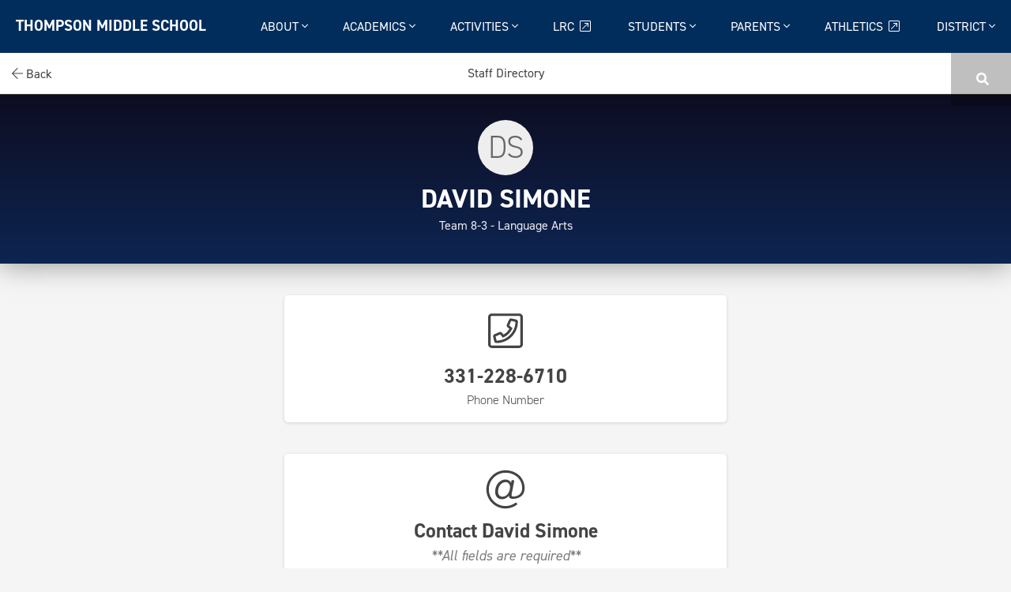

--- FILE ---
content_type: text/html; charset=UTF-8
request_url: https://thompson.d303.org/staff/0543
body_size: 13377
content:
<!DOCTYPE html>
<html lang="en">
  <head>
    <meta charset="utf-8">
    <meta http-equiv="X-UA-Compatible" content="IE=edge">
    <meta name="viewport" content="width=device-width, initial-scale=1">
    <link rel="icon" type="image/png" href="//district.d303.org/m/thompson_logo_2.png">
    <meta name="description" content="">
    <meta name="keywords" content="">
        <meta name="theme-color" content="#002D5C">
        <title>David Simone | Thompson Middle School</title>
        <!--<script defer src="https://pro.fontawesome.com/releases/v5.0.9/js/all.js" integrity="sha384-DtPgXIYsUR6lLmJK14ZNUi11aAoezQtw4ut26Zwy9/6QXHH8W3+gjrRDT+lHiiW4" crossorigin="anonymous"></script>-->
    <script defer src="/fonts/js/all.js"></script>
        <!--<link href='https://fonts.googleapis.com/css?family=Lora:400,400italic|Work+Sans:300,400,500,600' rel='stylesheet' type='text/css'>-->
    <!--<link href="https://fonts.googleapis.com/css?family=Raleway:100,100i,200,200i,300,300i,400,400i,500,500i,600,600i,700,700i,800,800i,900,900i" rel="stylesheet">-->
    <link rel="stylesheet" href="https://use.typekit.net/zql5loq.css">
    <link rel="stylesheet" href="//district.d303.org/m/css/reset.css">
    <link rel="stylesheet" href="//district.d303.org/m/css/buttons.css">
    <link rel="stylesheet" href="//district.d303.org/m/css/tingle.min.css">
    <link rel="stylesheet" href="//district.d303.org/m/css/site.css?v=20230201">
    <link rel="stylesheet" href="//district.d303.org/m/css/mobile.css?v=20230201">
        <style>

		a {color: #002D5C;}
		#search-results ul li a.selected {color: #002D5C;}

		nav {background-color: #002D5C; border-color: #002D5C;background: linear-gradient(rgb(0,45,92), rgb(0,45,92));}
		#nav li .dropdown {background: #002D5C;}
		#key-links span.i-wrap {color:#002D5C !important;}
		#key-links svg.image, #key-links img {fill:#002D5C !important;}
		#key-links .image path {fill:#002D5C !important;}
		#key-links li a {color:#002D5C;}
		#page h6 {color:#002D5C;}
		.panel-nav a {color:#002D5C;}
		#upcoming-events h5 {background: #002D5C;}
		#latest-issue span {background: #001948;}
		#follow {
		  background-color: #002D5C;
		}
		.btn-primary {
		  background-color: #002D5C;
		  border-color: #001948;
		}
		.btn-primary:hover,
		.btn-primary:focus,
		.btn-primary:active,
		.btn-primary.active,
		.open .dropdown-toggle.btn-primary {
		  background-color: #001948;
		  border-color: #000016;
		}
		.btn-primary.disabled,
		.btn-primary[disabled],
		fieldset[disabled] .btn-primary,  
		.btn-primary.disabled:hover,
		.btn-primary[disabled]:hover,
		fieldset[disabled] .btn-primary:hover,  
		.btn-primary.disabled:focus,
		.btn-primary[disabled]:focus,
		fieldset[disabled] .btn-primary:focus,  
		.btn-primary.disabled:active,
		.btn-primary[disabled]:active,
		fieldset[disabled] .btn-primary:active,  
		.btn-primary.disabled.active,
		.btn-primary[disabled].active,
		fieldset[disabled] .btn-primary.active {  
		  background-color: #002D5C;
		  border-color: #001948;
		}
		.btn-primary .badge {
		  color: #002D5C;
		}	

		@media (max-width:1100px) {
			.nav-open #header {
				background:#002D5C !important;
			}			
		}	

		@media (max-width:800px) {
			#upcoming-events {
			    background:#002D5C;
			}		
			#upcoming-events h5 {
				background-color:#fff !important;
				color:#002D5C;
			}					
		}

		a.fc-more {background:#002D5C;}

		h1.page-fs-title {width:calc(100% - 200px);left:100px;}
		@media (max-width:1100px) {
			h1.page-fs-title {width:100%;left:0;}		
		}		
		@media (max-width: 800px) {
			h1.page-fs-title.no-sub-hdr-title, h3.page-fs-subtitle.no-sub-hdr-title {
		    	top: 50%;
			}		
		}

		body {position:relative;}
		#fold-bounce {top:90vh;bottom:auto;}
		.home #header {position:relative;}

		.arrow{bottom:auto;top:90vh;}

		nav {z-index:3}

		#site-alert {display:none;}
		.home #site-alert {display:block;}
		.lincoln-d303-org #site-alert {display:block;position:fixed}
		.dav-ric-d303-org #site-alert {display:block;position:fixed}

		.nav-open #site-alert {display:none !important;}

		#lets-talk-corner, #lets-talk-mobile {background:#002D5C;}

	

			#staff-nav {text-align:center;padding:18px 0;border-bottom:1px solid #444;background:#fff;position: -webkit-sticky;position: sticky;top: 67px;z-index:1;}
    		#staff-back {position:absolute;left:15px;top:0;padding:18px 0;text-decoration:none;color:#444;}

    		#staff-header img.dlogo {
    			height:200px;
    			margin-bottom:-10px;
			}
			#staff-header img.ornament {
				width:25%;
				margin:20px auto 50px;
				display:block;
				padding-bottom:60px;
			}
    		#staff-header h1 {
    			font-weight:700;
    			font-size:210%;
    			text-transform:uppercase;
    			color:#fff;
			}
			#staff-header h5 {
				color:rgba(255,255,255,.9);
				margin:10px 0 30px;
			}
			#staff-header {
			    margin: -33px -100px 40px;
			    background: linear-gradient(to bottom, rgba(0,0,22,0.95) 0%,rgba(0,25,72,0.95) 100%);
				/*background: repeating-linear-gradient( 45deg, transparent, transparent 40px, #333 40px, #333 80px ), linear-gradient( to bottom, #222, #000 );*/
				/*background: linear-gradient( to bottom, #333, #000 );*/
			    padding-top: 32px;
			    box-shadow: 0 1px 35px 0 rgba(0, 0, 0, 0.4);
			    padding-bottom:10px;
			    position:sticky;
			    top:67px;
			    z-index:1;
			}

			#staff-search {
				box-shadow: 0 6px 10px 0 rgba(0, 0, 0, 0.1);
			    padding:15px 26px 15px 37px;
			    border: none;
			    border-radius: 4px;
			    font-size: 120%;
			    font-weight: 300;
			    width:100%;
			    margin-left:-35px;
			    border:1px solid #f5f5f5;
			}

			#staff-search-wrap {
				position:relative;
			    width: 80%;
			    max-width: 620px;
			    margin: 20px auto 30px;						
			}

			#staff-search-wrap .fa-search {
				position:absolute;
				color:#777;
				left:-20px;
				top:19px;
			}

    		#staff {
    			clear:both;
    			text-align:center;
    			padding:100px 100px 60px;
			}

			#staff h3:first-child {
				margin-top:40px;
			}
    		#staff h3 {
			    font-weight: 900;
			    font-size: 180%;
			    margin: 80px 0 40px;
			    text-align: center;
			    color:#222;
			}
			#staff .staff-searching h3 {
				display:none;
			}
			#staff h4 {
			    font-weight: 500;
			    font-size: 120%;
			    margin: 10px 0 50px;
			    text-align: center;
			}

			#staff-list {
			    text-align:center;			
			    position:relative;
			}
			#staff-list a {
			    width: calc(40% - 80px);
			    display: inline-block;
			    padding: 20px 20px 10px;
			    vertical-align: top;
			    text-decoration:none;
			    color:#444;
			    background:#fff;
			    line-height:1.5;
			    margin:20px;
			    text-align:left;
			    border-radius:5px;
			    box-shadow:0 1px 4px 0 rgba(0, 0, 0, 0.14);
			}

			#staff-solo-contact > div {
				padding:20px;
				width:80%;
				max-width:520px;
				background:#fff;
				box-shadow:0 1px 4px 0 rgba(0, 0, 0, 0.14);
				margin:0 auto 40px;
				border-radius:5px;
			}

			#staff-solo-contact > div .fa-at,
			#staff-solo-contact > div .fa-phone-square {
				font-size:50px;
			}

			#staff-phone p {
				font-size:160%;
				font-weight:700;
				margin:20px 0 10px;
			}
			#staff-phone {
				padding-bottom:20px;
			}
			#staff-phone span {
				font-weight:200;
			}

			@media(max-width:800px) {
				#staff-list a {
					width: calc(100% - 80px);
				}
				#staff-search {
					font-size:100%;
					width: calc(100% - 35px);
    				margin-left: -35px;
				}
				#staff-search-wrap .fa-search {
					top:17px;
					left:16px;
				}
				#staff-search-wrap {
					padding-left:35px;
				}
			}
			#staff-header .staff-initials {
				float:none;
				margin:0 auto 10px;
				display:inline-block;
			}
			.staff-phone {
			    display: block;
			    color: #999;
			    font-weight: 100;
			    line-height: 19px;
			}			
			.staff-pos {
			    font-weight: 100;
			}

			#staff-sort, #site-selector {
				margin-bottom:20px;
			}
			#staff-sort div, #site-selector div {
				margin:0 auto;
				max-width:300px;
			}
			#staff-sort a, #site-selector a {
				display:inline-block;
				width:calc(50% - 21px);
				text-align:center;
				padding:10px 5px;
				font-size:90%;
				border-radius:0 5px 5px 0;
				color:#666;
				text-decoration:none;
				border:1px solid #ccc;
			}
			#site-selector {
				margin-top:15px;
			}
			#site-selector a {
				border-radius:0;
				width:calc(33.333% - 21px);
				background:rgba(255,255,255,.9);
			}
			#staff-sort a.active-sort, #site-selector a.active-sort {
				background:#444;
				color:#fff;
			}
			#staff-sort a:first-child, #site-selector a:first-child {
				border-radius:5px 0 0 5px;
				border-right:none;
			}
			#site-selector a:last-child {
				border-radius:0 5px 5px 0;
				border-left:none;
			}			
    		
			#staff-email-form form {
				text-align:left;
			}
			#staff-email-form label {
				display:block;
				margin:10px 0;
				font-size:100%;
			}
			#staff-email-form .form-control {
				box-shadow: 0 6px 10px 0 rgba(0, 0, 0, 0.1);
			    padding:15px 15px;
			    border: none;
			    border-radius: 4px;
			    font-size: 110%;
			    font-weight: 300;
			    width:calc(100% - 30px);
			    border:1px solid #f5f5f5;
			    margin-bottom:40px;
			    font-family:"din-2014", "Helvetica Neue", Helvetica, Arial, sans-serif;
			}
			#staff-email-form h6 {
				font-weight:700;
				font-size:160%;
				margin-bottom:40px;
				margin-top:15px;
			}

			#staff-contact-send {
				margin-top:40px;
				padding:15px 0;
				width:100%;
			}

		#staff-solo-contact > div#message-sent {
			background: #28a745;
    		color: #fff;
    		font-weight: 700;
    		font-size:140%;
		}
		#staff-solo-contact > div#message-sent span {
			font-weight:300;
			font-size:80%;
			margin-top:7px;
			display:block;
		}

		#staff-solo-contact > div#message-failed {
			background: #dc3545;
    		color: #fff;
    		font-weight: 700;
		}		

    	@media(max-width:1100px) {
    		#staff {
    			padding:100px 0 60px;
    		}
    	}

    	@media(max-width:800px) {
    		#staff-header {
    			margin-left:0;
    			margin-right:0;
    		}
    	} 

    	@media(max-width:600px) {
			#staff-header img.ornament {
				width:50%;
			}  
			#staff-header h1 {
				font-size:200%;
			}  		
    	}     	   	
    </style>    <!-- start Mixpanel --><script type="text/javascript">(function(e,a){if(!a.__SV){var b=window;try{var c,l,i,j=b.location,g=j.hash;c=function(a,b){return(l=a.match(RegExp(b+"=([^&]*)")))?l[1]:null};g&&c(g,"state")&&(i=JSON.parse(decodeURIComponent(c(g,"state"))),"mpeditor"===i.action&&(b.sessionStorage.setItem("_mpcehash",g),history.replaceState(i.desiredHash||"",e.title,j.pathname+j.search)))}catch(m){}var k,h;window.mixpanel=a;a._i=[];a.init=function(b,c,f){function e(b,a){var c=a.split(".");2==c.length&&(b=b[c[0]],a=c[1]);b[a]=function(){b.push([a].concat(Array.prototype.slice.call(arguments,
    0)))}}var d=a;"undefined"!==typeof f?d=a[f]=[]:f="mixpanel";d.people=d.people||[];d.toString=function(b){var a="mixpanel";"mixpanel"!==f&&(a+="."+f);b||(a+=" (stub)");return a};d.people.toString=function(){return d.toString(1)+".people (stub)"};k="disable time_event track track_pageview track_links track_forms register register_once alias unregister identify name_tag set_config reset opt_in_tracking opt_out_tracking has_opted_in_tracking has_opted_out_tracking clear_opt_in_out_tracking people.set people.set_once people.unset people.increment people.append people.union people.track_charge people.clear_charges people.delete_user".split(" ");
    for(h=0;h<k.length;h++)e(d,k[h]);a._i.push([b,c,f])};a.__SV=1.2;b=e.createElement("script");b.type="text/javascript";b.async=!0;b.src="undefined"!==typeof MIXPANEL_CUSTOM_LIB_URL?MIXPANEL_CUSTOM_LIB_URL:"file:"===e.location.protocol&&"//cdn4.mxpnl.com/libs/mixpanel-2-latest.min.js".match(/^\/\//)?"https://cdn4.mxpnl.com/libs/mixpanel-2-latest.min.js":"//cdn4.mxpnl.com/libs/mixpanel-2-latest.min.js";c=e.getElementsByTagName("script")[0];c.parentNode.insertBefore(b,c)}})(document,window.mixpanel||[]);
    mixpanel.init("7c99b54ad1bdbe543e15b564ae38b0f9");</script><!-- end Mixpanel -->  
    <script type='text/javascript' src='//platform-api.sharethis.com/js/sharethis.js#property=5b539a3acd45ba0011c0c9ee&product=inline-share-buttons' async='async'></script>  
  </head>
    <body class="staff page thompson-d303-org">
        <script>
          (function(i,s,o,g,r,a,m){i['GoogleAnalyticsObject']=r;i[r]=i[r]||function(){
          (i[r].q=i[r].q||[]).push(arguments)},i[r].l=1*new Date();a=s.createElement(o),
          m=s.getElementsByTagName(o)[0];a.async=1;a.src=g;m.parentNode.insertBefore(a,m)
          })(window,document,'script','https://www.google-analytics.com/analytics.js','ga');

          ga('create', 'UA-144997102-1', 'auto');
          ga('send', 'pageview', 'thompson.d303.org'+window.location.pathname+window.location.search);
        </script>        
                <div id="header">
                        <a id="nav-collapse" href="#"><i class="far fa-bars"></i></a>
            <nav>
                <ul id="nav">
                    <li id="nav-header"><a href="/"><strong><!--<i class="fas fa-home"></i> -->Thompson Middle School</strong></a></li>
                                            <li>
                                <a href="#about" name="about" data-toggle="dropdown">
                                    About <i class="fal fa-angle-down"></i>
                                </a>
                                <div class="dropdown">
                                    <div class="dropdown-inner"><ul><li><a href="/about">Thompson Overview</a></li><li><a href="/administration">Administration</a></li><li><a href="/doc/1Vy76ShTJPwUpHY7L4Sc8NjbXPkUSmQCz">Bell Schedule</a></li><li><a href="/doc/10xppjISN4i_A_kt67D49wbt-Ss3tI6IS">Early Release Bell Schedule</a></li></ul>                                    </div>
                                </div>
                            </li>                        <li>
                                <a href="#academics" name="academics" data-toggle="dropdown">
                                    Academics <i class="fal fa-angle-down"></i>
                                </a>
                                <div class="dropdown">
                                    <div class="dropdown-inner"><div><h4>Teams</h4><ul><li><a  target="_blank" href="//sites.google.com/d303.org/team-6-1/home">Team 6-1 <i class="fal fa-external-link-square fa-fw"></i></a></li><li><a  target="_blank" href="//sites.google.com/a/d303.org/thompson-thunder-team-6-2/home">Team 6-2 <i class="fal fa-external-link-square fa-fw"></i></a></li><li><a  target="_blank" href="//sites.google.com/d303.org/team63/">Team 6-3 <i class="fal fa-external-link-square fa-fw"></i></a></li><li><a  target="_blank" href="//sites.google.com/d303.org/team6-4tms/home">Team 6-4 <i class="fal fa-external-link-square fa-fw"></i></a></li><li><a  target="_blank" href="//sites.google.com/d303.org/team7-1/home">Team 7-1 <i class="fal fa-external-link-square fa-fw"></i></a></li><li><a  target="_blank" href="//sites.google.com/d303.org/tms-7-2/home">Team 7-2 <i class="fal fa-external-link-square fa-fw"></i></a></li><li><a  target="_blank" href="//sites.google.com/d303.org/team-7-3/home">Team 7-3 <i class="fal fa-external-link-square fa-fw"></i></a></li><li><a  target="_blank" href="https://sites.google.com/view/team7-4thompsonmiddleschoolstc/home">Team 7-4 <i class="fal fa-external-link-square fa-fw"></i></a></li></ul></div><div><h4>Teams (cont.)</h4><ul><li><a  target="_blank" href="//sites.google.com/d303.org/class-name/home?authuser=0">8th Grade Website <i class="fal fa-external-link-square fa-fw"></i></a></li><li><a href="//sites.google.com/d303.org/thompsonwellness78/">Wellness</a></li></ul></div><div><h4>Exploratory Classes</h4><ul><li><a href="https://www.canva.com/design/DAG913XExJU/g8Z4rdRfnyOglXMq_xhGpA/view?utm_content=DAG913XExJU&utm_campaign=designshare&utm_medium=link2&utm_source=uniquelinks&utlId=h2dd09b2f04">Explore Options and Descriptions</a></li><li><a  target="_blank" href="//sites.google.com/d303.org/tmsartanddrama/home">Art and Drama <i class="fal fa-external-link-square fa-fw"></i></a></li><li><a href="//sites.google.com/d303.org/tms-avid/home">AVID</a></li><li><a  target="_blank" href="//sites.google.com/d303.org/tmsbusiness/home">Business <i class="fal fa-external-link-square fa-fw"></i></a></li><li><a  target="_blank" href="//sites.google.com/d303.org/tmshospitalityanddesign/home">Hospitality and Design <i class="fal fa-external-link-square fa-fw"></i></a></li><li><a  target="_blank" href="//sites.google.com/d303.org/tms-music-department/home">Music <i class="fal fa-external-link-square fa-fw"></i></a></li><li><a  target="_blank" href="//sites.google.com/d303.org/tmspltw/home">PLTW & Industry Tech <i class="fal fa-external-link-square fa-fw"></i></a></li><li><a  target="_blank" href="//sites.google.com/d303.org/tmsworldlanguages/home">World Languages <i class="fal fa-external-link-square fa-fw"></i></a></li></ul></div><div><h4>Resources & Supports</h4><ul><li><a href="https://drive.google.com/file/d/1SgeffopFq0hPqw3GbrjvOQkpCKEINkZO/view">Academic Program Guide</a></li><li><a href="/academics/reading">Reading/ELL</a></li><li><a  target="_blank" href="//sites.google.com/d303.org/tms-sst-2/home">Student Services Team <i class="fal fa-external-link-square fa-fw"></i></a></li></ul></div>                                    </div>
                                </div>
                            </li>                        <li>
                                <a href="#activities" name="activities" data-toggle="dropdown">
                                    Activities <i class="fal fa-angle-down"></i>
                                </a>
                                <div class="dropdown">
                                    <div class="dropdown-inner"><ul><li><a href="https://docs.google.com/document/d/1EKkNpbFg50liuGlQWZs0AFgqEgNedLNjuz6_YzEuLzI/edit?usp=sharing">Clubs</a></li><li><a href="/doc/18mn44xRG_go97P2t0-2VT7hri9UIjUyB">Activity Bus</a></li><li><a  target="_blank" href="//sites.google.com/d303.org/d303-united-special-olympics/home">D303 United Special Olympics <i class="fal fa-external-link-square fa-fw"></i></a></li></ul>                                    </div>
                                </div>
                            </li>                                                    <li><a  target="_blank" href="//sites.google.com/d303.org/thompsonlrc/home">LRC <i class="fal fa-external-link-square fa-fw"></i></a></li>
                                                <li>
                                <a href="#students" name="students" data-toggle="dropdown">
                                    Students <i class="fal fa-angle-down"></i>
                                </a>
                                <div class="dropdown">
                                    <div class="dropdown-inner"><div><h4>Resources</h4><ul><li><a  target="_blank" href="https://schoolza.typeform.com/to/eluaUl">Report Safety Concern  <i class="fal fa-external-link-square fa-fw"></i></a></li><li><a  target="_blank" href="https://schoolza.typeform.com/to/eluaUl">Report Bullying  <i class="fal fa-external-link-square fa-fw"></i></a></li><li><a href="//district.d303.org/handbooks">Student Handbooks</a></li><li><a href="/ms-learner-profile">Personalized Learner Profile <i class="fal fa-video fa-fw"></i></a></li><li><a href="https://ecriss.ecragroup.com/">ECRISS (PLP)</a></li><li><a href="//district.d303.org/internet-safety">Internet Safety (D303)</a></li><li><a  target="_blank" href="https://www.khanacademy.org/">Khan Academy <i class="fal fa-external-link-square fa-fw"></i></a></li><li><a href="https://docs.google.com/document/d/1G1U0k7L-GmmAJSPhVZGxKGFh3ZlXDN8eGy7FkT_ayd8/edit?ts=5e6f7d78">Calming Folder</a></li><li><a href="//sites.google.com/d303.org/virtualcalmingroom/home">Virtual Calming Room</a></li><li><a href="https://docs.google.com/document/d/1s6tjSRtWqufTw1lS3XN00GRYjvxBgmvK0USrRpqNPHA/edit?usp=sharing">TMS Bus Line-Up</a></li><li><a href="https://surveys.panoramaed.com/cusd303/login">Panorama Survey</a></li><li><a href="https://docs.google.com/forms/d/16gCtUB0Lap-PYnDtifWZ-yGm9ekDzLSABs_Yqg33Smk/viewform?ts=68989942&edit_requested=true">Student Service Check-In</a></li><li><a href="https://docs.google.com/forms/d/e/1FAIpQLScxmoXyoYPexZ9SL6HaL554JS6KMJWFSmxA1G_6EiYm76hkoQ/viewform">Chill Zone on Tuesdays during Lunch</a></li></ul></div><div><h4>Tools</h4><ul><li><a  target="_blank" href="https://portal.achieve3000.com/index">Achieve3000 <i class="fal fa-external-link-square fa-fw"></i></a></li><li><a  target="_blank" href="https://launchpad.classlink.com/d303">ClassLink LaunchPad <i class="fal fa-external-link-square fa-fw"></i></a></li><li><a  target="_blank" href="https://edmodo.com">Edmodo <i class="fal fa-external-link-square fa-fw"></i></a></li><li><a  target="_blank" href="https://www.google.com/gmail/about/#">Gmail <i class="fal fa-external-link-square fa-fw"></i></a></li><li><a  target="_blank" href="https://edu.google.com/intl/en/products/classroom/?modal_active=none">Google Classroom <i class="fal fa-external-link-square fa-fw"></i></a></li><li><a  target="_blank" href="//istudent.d303.org/HomeAccess">Home Access Center (HAC) <i class="fal fa-external-link-square fa-fw"></i></a></li><li><a  target="_blank" href="https://login.i-ready.com/">i-Ready <i class="fal fa-external-link-square fa-fw"></i></a></li><li><a  target="_blank" href="https://h100004656.education.scholastic.com/">Read 180 <i class="fal fa-external-link-square fa-fw"></i></a></li><li><a  target="_blank" href="http://www.readingplus.com/">Reading Plus <i class="fal fa-external-link-square fa-fw"></i></a></li><li><a  target="_blank" href="https://d303.schoology.com/home#/">Schoology <i class="fal fa-external-link-square fa-fw"></i></a></li></ul></div>                                    </div>
                                </div>
                            </li>                        <li>
                                <a href="#parents" name="parents" data-toggle="dropdown">
                                    Parents <i class="fal fa-angle-down"></i>
                                </a>
                                <div class="dropdown">
                                    <div class="dropdown-inner"><ul><li><a  target="_blank" href="https://app.schoology.com/login">Schoology Parent Login <i class="fal fa-external-link-square fa-fw"></i></a></li><li><a  target="_blank" href="https://schoolza.typeform.com/to/eluaUl">Report Safety Concern <i class="fal fa-external-link-square fa-fw"></i></a></li><li><a  target="_blank" href="https://schoolza.typeform.com/to/eluaUl">Report Bullying <i class="fal fa-external-link-square fa-fw"></i></a></li><li><a href="//district.d303.org/doc/1vWRPkKDTfUiStQxX9ZcKV-FodRrGsTzI">Community Supports/Resources</a></li><li><a href="//district.d303.org/doc/1spjOBo7IAIdEPJhWFxQgijELzUvlXpPn">Recursos Comunitarios 2025-26</a></li><li><a href="http://district.d303.org/home-access-center-information">Parent Login (HAC) <i class="fal fa-sign-in-alt fa-fw"></i></a></li><li><a  target="_blank" onclick="alert('You are about to open a site not maintained by D303')"href="https://www.thompsonpto.org/home">PTO Website <i class="fal fa-external-link-square fa-fw"></i></a></li><li><a href="//district.d303.org/registration">Enrollment & Registration</a></li><li><a href="//district.d303.org/internet-safety">Internet Safety (D303)</a></li><li><a href="/doc/1uKIiIFlHfwxjeFubft8C52uV3OO_5WhJ">Questions? Who to Contact</a></li><li><a href="//thompson.d303.org/thompsonregistration">Registration Materials</a></li><li><a href="http://district.d303.org/handbooks">Student Handbooks</a></li><li><a href="/doc/1ANkbpDhk5TQauDOWMdE8mVWYS2VHeHYn">Volunteer Protocol</a></li></ul>                                    </div>
                                </div>
                            </li>                                                    <li><a  target="_blank" href="https://schools.snap.app/tms">Athletics <i class="fal fa-external-link-square fa-fw"></i></a></li>
                                                <li>
                                <a href="#district" name="district" data-toggle="dropdown">
                                    District <i class="fal fa-angle-down"></i>
                                </a>
                                <div class="dropdown">
                                    <div class="dropdown-inner"><ul><li><a href="//district.d303.org">District Website</a></li><li><a href="//district.d303.org/schools">Schools</a></li><li><a href="//district.d303.org/board/">School Board</a></li><li><a href="//district.d303.org/handbooks">Student Handbook</a></li><li><a href="http://district.d303.org/departments/assessment">Assessment</a></li><li><a href="//district.d303.org/departments/instruction">Core Curriculum</a></li><li><a href="//district.d303.org/handbooks">Discipline Procedures</a></li><li><a href="http://district.d303.org/departments/health-services">Health Services</a></li><li><a href="//district.d303.org/internet-safety">Internet Safety</a></li></ul>                                    </div>
                                </div>
                            </li><li id="launch-search"><a href="#">&nbsp;<i title="Search" class="fas fa-search"></i><input id="searchbox" type="text" aria-label="Search Thompson Middle School..." placeholder="Search Thompson Middle School..." autocorrect="off" autocapitalize="off" autocomplete="off" spellcheck="false"></a><i id="searchbox-close" class="fal fa-times"></i></li></ul>
            </nav>
                                                        </div>
                    				<div id="staff-nav">
			<a id="staff-back" href="/staff/"><i class="fal fa-arrow-left"></i> Back</a>
			<h2>Staff Directory</h2>
		</div>			
		<div id="staff">
			<div id="staff-header" style="z-index:-1;position:static;">
				<strong class="staff-initials">DS<img></strong>
				<h1>David Simone</h1>
				<h5>Team 8-3 - Language Arts</h5>
			</div>	
			<div id="staff-solo-contact">
											
								<div id="staff-phone">
					<i class="fal fa-phone-square"></i>
					<p>331-228-6710</p>
					<span>Phone Number</span>
				</div>
					
				<div id="staff-email-form">
					<i class="fal fa-at"></i>
					<h6>Contact <span>David Simone</span><span style="display: block;font-weight: 300;font-size: 18px;margin-top: 10px;font-style: italic;opacity:.7;">**All fields are required**</span></h6>
					<form method="post" action="/staff_send.php">
				      <div class="form-group">
				        <label for="contant_name">Your Name</label>
				        <input name="name" type="text" class="form-control input-lg" id="contact_name" placeholder="e.g. Abe Lincoln">
				      </div>
				      <div class="form-group">
				        <label for="exampleInputEmail1">Your Email address</label>
				        <input name="email" type="email" class="form-control input-lg" id="contact_email" placeholder="e.g. gwashington@history.gov">
				      </div>
				      <div class="form-group">
				        <label for="exampleInputEmail1">Subject</label>
				        <input name="subject" type="text" class="form-control input-lg" id="contact_subject" placeholder="e.g. Quick Homework Question">
				      </div>
				      <div class="form-group">
				        <label>Message</label>
				        <textarea name="message" id="contact_message" class="form-control input-lg" rows="5"></textarea>        
				      </div>
				      <center>
				    	  <div class="g-recaptcha" data-sitekey="6Lfo1mYUAAAAAD_7q1f0d_Dv5pHOQfR3YROV7seP"></div>
				  	  </center>
				  	  <input type="hidden" name="sendto" value="0543">
				      <button id="staff-contact-send" type="submit" class="btn btn-primary btn-lg">Send Message</button>
					 </form>					
				</div>				
			</div>
		</div>
		
                                    <div id="footer">
            <div class="footer-col text-center">
                                <img aria-hidden="true" src="//district.d303.org/m/thompson_logo_2.png" height="100"><br>
                                                    <strong>Thompson Middle School</strong><br>
                    705 West Main Street<br>St. Charles, IL 60174                                                
            </div><div class="footer-col middle-footer-col">
                                    <h4 class="text-uppercase">Contact Us</h4>
                    <ul>
                                            <li><strong>Main Number</strong><br>331-228-3100</li>
                                            <li><strong>Attendance Line</strong><br>331-228-3100</li>
                                            <li><strong>Fax Number</strong><br>331-228-3101</li>
                                            <!--<li><br><a href="#" class="btn btn-default btn-outline">Feedback</a></li>-->
                    </ul>
                            </div><div class="footer-col last-footer-col">
                          
                <h4 class="text-uppercase">Legal</h4>
                <ul>
                                      <li><a href="/doc/1ajA3I9OCriKG6axjV-R9-N11mlW-vH8qaSBAMK0ND1w">Terms</a></li>
                    <li><a href="/doc/1ow7SEKMrk4o2oeYVi_DATxB511EJuAc8rUabsM0PQs8">Privacy</a></li>
                                  </ul>  
                <br><br>              
            </div>    
        </div>
        
                <!-- Design elements (no semantic info) -->
                <div id="event-modal-tmp" aria-hidden="true" class="modal-tmp">
            <div class="modal-body-wrap">
                <h4></h4>
                <p class="event-modal-info">
                    <strong><i class="fal fa-calendar"></i></strong> <span class="event-modal-day"></span>
                    <strong><i class="fal fa-clock"></i></strong> <span class="event-modal-time"></span>
                    <span class="event-modal-cal"></span>
                </p>      
                <p class="event-location-info">
                    <strong>Location/Info</strong>
                    <span class="event-modal-loc"></span>
                </p>
                <p class="similar-events-launch">
                </p>
            </div>
        </div> 
                    
        <div id="nav-overlay" aria-hidden="true"></div>

        
        <!--<script src="https://ajax.googleapis.com/ajax/libs/jquery/3.3.1/jquery.min.js"></script>-->
        <script src="//ajax.googleapis.com/ajax/libs/jquery/2.2.4/jquery.min.js"></script>
        <script src="//district.d303.org/m/js/tingle.min.js"></script>
        <script type="text/javascript" src="//district.d303.org/m/js/moment.min.js"></script>
        <script type="text/javascript" src="//district.d303.org/m/js/moment-timezone-with-data.min.js"></script>
        <script type="text/javascript" src="//district.d303.org/m/js/hammer.min.js"></script>
        <script src="//district.d303.org/m/js/site.js?v=20230201"></script>
        <script>
        	var Sites = {"anderson.d303.org":{"site_data":{"site_title":"Anderson Elementary","site_full_title":"Anderson Elementary School","site_type":"ELEMENTARY_SCHOOL","school_id":"anderson","primary_color_hex":"#0066CC","primary_color_rgb":"rgb(0,102,204)","site_domain":"anderson.d303.org"},"school":{"school_id":"anderson","school_type":"ELEMENTARY","school_grade_levels":"K-5","school_url":"https:\/\/anderson.d303.org\/","school_name":"Anderson Elementary","school_full_name":"Anderson Elementary School","school_street":"35W071 Villa Marie Rd","school_city":"St. Charles","school_state":"IL","school_zip":"60174","school_photo":"anderson.jpg","school_logo":"anderson_logo_2.png","school_principal":"Principal Jarot","facebook":"https:\/\/www.facebook.com\/Anderson-Elementary-740467852643804","twitter":"D303Anderson","phone_numbers":[{"number_name":"Main Number","number":"331-228-3300"},{"number_name":"Fax Number","number":"331-228-3301"}],"calendar_url":"https:\/\/calendar.google.com\/calendar\/ical\/d303.org_grhm07loe4or732ttqo4g5fmq0%40group.calendar.google.com\/private-c0b97ea7deb03bdb7c18f632697a10c6\/basic.ics"}},"bellgraham.d303.org":{"site_data":{"site_title":"Bell Graham Elementary","site_full_title":"Bell Graham Elementary School","site_type":"ELEMENTARY_SCHOOL","school_id":"bellgraham","primary_color_hex":"#1D46B1","primary_color_rgb":"rgb(29,70,177)","site_domain":"bellgraham.d303.org"},"school":{"school_id":"bellgraham","school_type":"ELEMENTARY","school_grade_levels":"K-5","school_url":"https:\/\/bellgraham.d303.org\/","school_name":"Bell Graham Elementary","school_full_name":"Bell Graham Elementary School","school_street":"4N505 Fox Mill Blvd","school_city":"St. Charles","school_state":"IL","school_zip":"60175","school_photo":"bellgraham.jpg","school_logo":"bellgraham_logo_2.png","school_principal":"Principal Klueppel","facebook":"https:\/\/www.facebook.com\/BellGrahamElementary\/","twitter":"BellGrahamD303","phone_numbers":[{"number_name":"Main Number","number":"331-228-2100"},{"number_name":"Fax Number","number":"331-228-2101"}],"calendar_url":"https:\/\/calendar.google.com\/calendar\/ical\/d303.org_fpe7debag5udbce0vbfk35cej0%40group.calendar.google.com\/private-2a0a35e67106a024047972da463e8d99\/basic.ics"}},"compassacademy.d303.org":{"site_data":{"site_title":"Compass Academy","site_full_title":"Compass Academy","site_type":"HIGH_SCHOOL","school_id":"haines","primary_color_hex":"#1f1d4e","primary_color_rgb":"rgb(31,29,78)","site_domain":"compassacademy.d303.org"},"school":{"school_id":"haines","school_type":"HIGH","school_grade_levels":"9-12","school_url":"https:\/\/compassacademy.d303.org","school_name":"Compass Academy","school_full_name":"Compass Academy","school_street":"305 S 9th St","school_city":"St. Charles","school_state":"IL","school_zip":"60174","school_photo":"haines2.jpg","school_logo":"compass-logo-2.png","twitter":"compassD303","instagram":"https:\/\/www.instagram.com\/d303compassacademy\/","phone_numbers":[{"number_name":"Main Number","number":"331-228-3400"}],"calendar_url":"https:\/\/calendar.google.com\/calendar\/ical\/c_v0smirt5blhj2pgsm9ckj64sa4%40group.calendar.google.com\/private-2874832341421b62e9de4e571e6a9fc2\/basic.ics"}},"corron.d303.org":{"site_data":{"site_title":"Corron Elementary","site_full_title":"Corron Elementary School","site_type":"ELEMENTARY_SCHOOL","school_id":"corron","primary_color_hex":"#100865","primary_color_rgb":"rgb(16,8,101)","site_domain":"corron.d303.org"},"school":{"school_id":"corron","school_type":"ELEMENTARY","school_grade_levels":"K-5","school_url":"https:\/\/corron.d303.org\/","school_name":"Corron Elementary","school_full_name":"Corron Elementary School","school_street":"455 Thornwood Way","school_city":"South Elgin","school_state":"IL","school_zip":"60177","school_photo":"corron.jpg","school_logo":"corron_logo_2.png","school_principal":"Principal Balaskovits","facebook":"https:\/\/www.facebook.com\/Corron-Elementary-1421025901489291\/","twitter":"CorronD303","phone_numbers":[{"number_name":"Main Number","number":"331-228-6900"},{"number_name":"Fax Number","number":"331-228-6903"}],"calendar_url":"https:\/\/calendar.google.com\/calendar\/ical\/d303.org_0tlafboilvhfh9hbe8rtr1lhgo%40group.calendar.google.com\/private-ede2e112d4b4b921ce519c2a0bec73b5\/basic.ics"}},"dav-ric.d303.org":{"site_data":{"site_title":"Davis Richmond School","site_full_title":"Archived - Davis Richmond School","site_type":"ELEMENTARY_SCHOOL","school_id":"dav-ric","primary_color_hex":"#5f9fc6","primary_color_rgb":"rgb(95,159,198)","secondary_color_hex":"#1D46B1","secondary_color_rgb":"rgb(29,70,177)","site_domain":"dav-ric.d303.org"},"school":{"school_id":"dav-ric","school_type":"ELEMENTARY","school_url":"https:\/\/dav-ric.d303.org\/","school_name":"Archived - Davis Richmond School","school_full_name":"Archived - Davis Richmond School","school_photo":"richmond.jpg","school_logo":"dav-ric_logo_2.png","school_logo_light_bg_styles":"filter:invert(1);","facebook":"https:\/\/www.facebook.com\/DavRic.D303\/","sub_schools":[{"sub_school_name":"Davis Primary School","school_street":"1125 South 7th St","school_city":"St. Charles","school_state":"IL","school_zip":"60174","school_photo":"davis.jpg","school_logo":"dav-ric_logo.png","school_principal":"Principal Liechty","school_grade_levels":"K-2","phone_numbers":[{"number_name":"Main Number","number":"331-228-2200"},{"number_name":"Fax Number","number":"331-228-2201"}]},{"sub_school_name":"Richmond Intermediate School","school_street":"300 South 12th Street","school_city":"St. Charles","school_state":"IL","school_zip":"60174","school_photo":"richmond.jpg","school_logo":"dav-ric_logo.png","school_principal":"Principal Ascharya","school_grade_levels":"3-5","phone_numbers":[{"number_name":"Main Number","number":"331-228-2800"},{"number_name":"Fax Number","number":"331-228-2801"}]}],"calendar_url":"https:\/\/calendar.google.com\/calendar\/ical\/c_irsjt6srd4gvph90mhtgcngitc%40group.calendar.google.com\/private-4bf709a5615b3981b9453c2faebcda08\/basic.ics","calendar_url_2":"https:\/\/calendar.google.com\/calendar\/ical\/d303.org_3amflj2rt7m62lmovhusp31s5o%40group.calendar.google.com\/private-3cecff64729604ec69b4ef0a2928603e\/basic.ics"}},"davis.d303.org":{"site_data":{"site_title":"Davis Elementary","site_full_title":"Davis Elementary School","site_type":"ELEMENTARY_SCHOOL","school_id":"davis","primary_color_hex":"#2B3990","primary_color_rgb":"rgb(43,57,144)","secondary_color_hex":"#1D46B1","secondary_color_rgb":"rgb(29,70,177)","site_domain":"davis.d303.org"},"school":{"school_id":"davis","school_type":"ELEMENTARY","school_grade_levels":"K-5","school_url":"https:\/\/davis.d303.org\/","school_name":"Davis Elementary School","school_full_name":"Davis Elementary School","school_street":"1125 South 7th St","school_city":"St. Charles","school_state":"IL","school_zip":"60174","school_photo":"davis2.jpg","school_logo":"davis_logo_3.png","school_principal":"Principal Shaw","facebook":"https:\/\/www.facebook.com\/DavisElementaryD303\/","phone_numbers":[{"number_name":"Main Number","number":"331-228-2200"},{"number_name":"Fax Number","number":"331-228-2201"}],"calendar_url":"https:\/\/calendar.google.com\/calendar\/ical\/c_irsjt6srd4gvph90mhtgcngitc%40group.calendar.google.com\/public\/basic.ics"}},"district.d303.org":{"site_data":{"site_title":"St. Charles CUSD 303","site_full_title":"St. Charles Community Unit School District 303","site_type":"DISTRICT","primary_color_hex":"#9D0000","primary_color_rgb":"rgb(157,0,0)","site_domain":"district.d303.org"},"district":{"district_grade_levels":"K-12","district_url":"https:\/\/district.d303.org\/","district_name":"St. Charles CUSD 303","district_full_name":"St. Charles Community Unit School District 303","district_photo":"district.jpg","district_logo":"district_logo_2.png","district_domain":"district.d303.org","calendar_url":"https:\/\/calendar.google.com\/calendar\/ical\/d303.org_j3ig1qmvtcbfvk2qg5go1jcpt8%40group.calendar.google.com\/private-0f48209d26d15a8576183853b85e98d1\/basic.ics","district_street":"201 South 7th Street","twitter":"StCharlesD303","facebook":"https:\/\/www.facebook.com\/St-Charles-District-303-125824210789789","instagram":"https:\/\/www.instagram.com\/stcharlesd303\/","district_city":"St. Charles","district_state":"IL","district_zip":"60174","phone_numbers":[{"number_name":"Main Number","number":"331-228-2000"},{"number_name":"Fax Number","number":"331-228-2001"},{"number_name":"Assessment & Accountability","number":"331-228-4911"},{"number_name":"Business Office","number":"331-228-4927"},{"number_name":"Buildings & Grounds","number":"331-228-5219"},{"number_name":"Human Resources","number":"331-228-6197"},{"number_name":"Learning & Teaching","number":"331-228-6822"},{"number_name":"Technology Services","number":"331-228-5188"},{"number_name":"Transportation","number":"331-228-5180"}]}},"east.d303.org":{"site_data":{"site_title":"East High School","site_full_title":"St. Charles East High School","site_type":"HIGH_SCHOOL","school_id":"east","primary_color_hex":"#EE7600","primary_color_rgb":"rgb(238,118,0)","site_domain":"east.d303.org"},"school":{"school_id":"east","school_type":"HIGH","school_grade_levels":"9-12","school_url":"https:\/\/east.d303.org\/","school_name":"East High School","school_full_name":"St. Charles East High School","school_street":"1020 Dunham Road","school_city":"St. Charles","school_state":"IL","school_zip":"60174","school_photo":"east.jpg","school_logo":"east_logo_2.png","twitter":"StCharlesEast","facebook":"https:\/\/www.facebook.com\/pages\/St-Charles-East-High-School\/1412455542350128","phone_numbers":[{"number_name":"Main Number","number":"331-228-4000"},{"number_name":"Attendance Line","number":"331-228-4100"}],"calendar_url":"https:\/\/calendar.google.com\/calendar\/ical\/d303.org_b8pgu3r7vg9223ojs76sdhrgek%40group.calendar.google.com\/private-56ed892a13f3205a08368674ee25942b\/basic.ics"}},"ec.d303.org":{"site_data":{"site_title":"Early Childhood","site_full_title":"Early Childhood at the Haines Center","site_type":"ELEMENTARY_SCHOOL","school_id":"ec","primary_color_hex":"#124317","primary_color_rgb":"rgb(18,67,23)","site_domain":"ec.d303.org"},"school":{"school_id":"ec","school_type":"EARLYCHILDHOOD","school_grade_levels":"EC","school_url":"https:\/\/ec.d303.org\/","school_name":"Early Childhood","school_full_name":"Early Childhood at the Haines Center","school_street":"305 S 9th St","school_city":"St. Charles","school_state":"IL","school_zip":"60174","school_photo":"haines2.jpg","school_logo":"ec_logo_3.png","facebook":"https:\/\/www.facebook.com\/D303EarlyChildhood\/","phone_numbers":[{"number_name":"Main Number","number":"331-228-3400"},{"number_name":"Fax Number","number":"331-228-3401"}],"calendar_url":"https:\/\/calendar.google.com\/calendar\/ical\/d303.org_u0mtivqtnqfsgv90lq2fn2u8k0%40group.calendar.google.com\/public\/basic.ics"}},"fersoncreek.d303.org":{"site_data":{"site_title":"Ferson Creek Elementary","site_full_title":"Ferson Creek Elementary School","site_type":"ELEMENTARY_SCHOOL","school_id":"fersoncreek","primary_color_hex":"#004e66","primary_color_rgb":"rgb(0,78,102)","site_domain":"fersoncreek.d303.org"},"school":{"school_id":"fersoncreek","school_type":"ELEMENTARY","school_grade_levels":"K-5","school_url":"https:\/\/fersoncreek.d303.org\/","school_name":"Ferson Creek Elementary","school_full_name":"Ferson Creek Elementary School","school_street":"38W160 Bolcum Road","school_city":"St. Charles","school_state":"IL","school_zip":"60175","school_photo":"fersoncreek.jpg","school_logo":"fersoncreek_logo_2.png","school_principal":"Principal McKnight","facebook":"https:\/\/www.facebook.com\/Ferson-Creek-Elementary-1492773537612187\/","twitter":"FersonCreekD303","phone_numbers":[{"number_name":"Main Number","number":"331-228-2300"},{"number_name":"Fax Number","number":"331-228-2301"}],"calendar_url":"https:\/\/calendar.google.com\/calendar\/ical\/d303.org_0id9dq4g31t06n80s6m97m0el0%40group.calendar.google.com\/private-5a0a36c3684b1fe3a81672f6c0586f3d\/basic.ics"}},"foxridge.d303.org":{"site_data":{"site_title":"Fox Ridge Elementary","site_full_title":"Fox Ridge Elementary School","site_type":"ELEMENTARY_SCHOOL","school_id":"foxridge","primary_color_hex":"#E0520C","primary_color_rgb":"rgb(224,82,12)","site_domain":"foxridge.d303.org"},"school":{"school_id":"foxridge","school_type":"ELEMENTARY","school_grade_levels":"K-5","school_url":"https:\/\/foxridge.d303.org\/","school_name":"Fox Ridge Elementary","school_full_name":"Fox Ridge Elementary School","school_street":"1905 Tyler Road","school_city":"St. Charles","school_state":"IL","school_zip":"60174","school_photo":"foxridge2.jpg","school_logo":"foxridge_logo_2.png","school_principal":"Principal Woodring","facebook":"https:\/\/www.facebook.com\/FoxRidgeElementaryD303\/","twitter":"foxridged303","phone_numbers":[{"number_name":"Main Number","number":"331-228-2400"},{"number_name":"Fax Number","number":"331-228-2401"}],"calendar_url":"https:\/\/calendar.google.com\/calendar\/ical\/d303.org_c0lncn7sf1e3ievmj0r6ebpamg%40group.calendar.google.com\/public\/basic.ics"}},"lincoln.d303.org":{"site_data":{"site_title":"Lincoln Elementary","site_full_title":"Archived - Lincoln Elementary School","site_type":"ELEMENTARY_SCHOOL","school_id":"lincoln","primary_color_hex":"#cd0000","primary_color_rgb":"rgb(205,0,0)","site_domain":"lincoln.d303.org"},"school":{"school_id":"lincoln","school_type":"ELEMENTARY","school_grade_levels":"K-5","school_url":"https:\/\/lincoln.d303.org\/","school_name":"Archived - Lincoln Elementary","school_full_name":"Archived - Lincoln Elementary School","school_street":"211 South 6th Avenue","school_city":"St. Charles","school_state":"IL","school_zip":"60174","school_photo":"lincoln.jpg","school_logo":"lincoln_logo_2.png","school_principal":"Principal Balaskovits","facebook":"https:\/\/www.facebook.com\/Lincoln-Elementary-629715403766666\/","twitter":"lincolnd303","phone_numbers":[{"number_name":"Main Number","number":"331-228-2500"},{"number_name":"Fax Number","number":"331-228-2501"}],"calendar_url":"https:\/\/calendar.google.com\/calendar\/ical\/d303.org_c0lncn7sf1e3ievmj0r6ebpamg%40group.calendar.google.com\/private-cfefd7950fd7238f4677b1e7d04e7524\/basic.ics"}},"mjc.mvse.org":{"site_data":{"site_title":"Mades Johnstone School","site_full_title":"Mades Johnstone School","site_type":"SPECIAL","school_id":"mjc","primary_color_hex":"#385142","primary_color_rgb":"rgb(56,81,66)","site_domain":"mjc.mvse.org"},"school":{"school_id":"mjc","school_type":"SPECIAL","school_grade_levels":"SPECIAL","school_url":"https:\/\/mjc.mvse.org","school_name":"MJS","school_full_name":"Mades Johnstone School","school_street":"1304 Ronzheimer Avenue","school_city":"St. Charles","school_state":"IL","school_zip":"60174","school_photo":"mjc.jpg","school_logo":"mjc-logo2.png","facebook":"https:\/\/www.facebook.com\/Mid-Valley-Special-Education-Cooperative-326018984247835\/","phone_numbers":[{"number_name":"Main Number","number":"331-228-4858"}],"calendar_url":"https:\/\/calendar.google.com\/calendar\/ical\/d303.org_c7fl8egmmmam792mbcfb3niatg%40group.calendar.google.com\/private-d734abd62fe591b6d914e466b06b4dd6\/basic.ics"}},"munhall.d303.org":{"site_data":{"site_title":"Munhall Elementary","site_full_title":"Munhall Elementary School","site_type":"ELEMENTARY_SCHOOL","school_id":"munhall","primary_color_hex":"#663399","primary_color_rgb":"rgb(102,51,153)","site_domain":"munhall.d303.org"},"school":{"school_id":"munhall","school_type":"ELEMENTARY","school_grade_levels":"K-5","school_url":"https:\/\/munhall.d303.org\/","school_name":"Munhall Elementary","school_full_name":"Munhall Elementary School","school_street":"1400 South 13th Avenue","school_city":"St. Charles","school_state":"IL","school_zip":"60174","school_photo":"munhall.jpg","school_logo":"munhall_logo_2.png","school_principal":"Principal Minelli","facebook":"https:\/\/www.facebook.com\/Munhall-Elementary-1459358344296891\/","phone_numbers":[{"number_name":"Main Number","number":"331-228-2600"},{"number_name":"Fax Number","number":"331-228-2601"}],"calendar_url":"https:\/\/calendar.google.com\/calendar\/ical\/c_59b0b7a105895c20c8539909294be7bb8eeeae7a362d9dd55eeb290264da9c78%40group.calendar.google.com\/public\/basic.ics"}},"mvse.org":{"site_data":{"site_title":"Mid-Valley Special Education","site_full_title":"Mid-Valley Special Education Cooperative","site_type":"SPECIAL","school_id":"mvse","primary_color_hex":"#0d3fd1","primary_color_rgb":"rgb(13,63,209)","site_domain":"mvse.org"},"school":{"school_id":"mvse","school_type":"SPECIAL","school_grade_levels":"SPECIAL","school_url":"https:\/\/mvse.org","school_name":"Mid-Valley","school_full_name":"Mid-Valley Special Education Cooperative","school_street":"1304 Ronzheimer Avenue","school_city":"St. Charles","school_state":"IL","school_zip":"60174","school_photo":"mvse.jpg","school_logo":"mvse.png","facebook":"https:\/\/www.facebook.com\/Mid-Valley-Special-Education-Cooperative-326018984247835\/","phone_numbers":[{"number_name":"Main Number","number":"331-228-4873"},{"number_name":"Fax Number","number":"331-228-4874"}],"calendar_url":"https:\/\/calendar.google.com\/calendar\/ical\/d303.org_23sdohjqkicd4n2pf1lr68n6k0%40group.calendar.google.com\/private-a2c22fffcd6219d1a0c408dd86f8a711\/basic.ics"}},"north.d303.org":{"site_data":{"site_title":"North High School","site_full_title":"St. Charles North High School","site_type":"HIGH_SCHOOL","school_id":"north","primary_color_hex":"#3F68AD","primary_color_rgb":"rgb(63,104,173)","site_domain":"north.d303.org"},"school":{"school_id":"north","school_type":"HIGH","school_grade_levels":"9-12","school_url":"https:\/\/north.d303.org\/","school_name":"North High School","school_full_name":"St. Charles North High School","school_street":"255 Red Gate Road","school_city":"St. Charles","school_state":"IL","school_zip":"60175","school_photo":"north.jpg","school_logo":"north_logo_4.png","twitter":"StCharlesNorth","facebook":"https:\/\/www.facebook.com\/pages\/St-Charles-North-High-School\/629443583801854","instagram":"https:\/\/www.instagram.com\/d303north\/","phone_numbers":[{"number_name":"Main Number","number":"331-228-4400"},{"number_name":"Attendance Line","number":"331-228-4700"},{"number_name":"Nurse Fax Number","number":"331-228-4575"}],"calendar_url":"https:\/\/calendar.google.com\/calendar\/ical\/d303.org_52iipjv55nl2vi74mr1e1o7lgk%40group.calendar.google.com\/private-792215e0b14141f1859b50e85a4763ee\/basic.ics"}},"nortoncreek.d303.org":{"site_data":{"site_title":"Norton Creek Elementary","site_full_title":"Norton Creek Elementary School","site_type":"ELEMENTARY_SCHOOL","school_id":"nortoncreek","primary_color_hex":"#d5a000","primary_color_rgb":"rgb(213,160,0)","site_domain":"nortoncreek.d303.org"},"school":{"school_id":"nortoncreek","school_type":"ELEMENTARY","school_grade_levels":"K-5","school_url":"https:\/\/nortoncreek.d303.org\/","school_name":"Norton Creek Elementary","school_full_name":"Norton Creek Elementary School","school_street":"2033 Smith Road","school_city":"West Chicago","school_state":"IL","school_zip":"60185","school_photo":"nortoncreek.jpg","school_logo":"nortoncreek_logo_2.png","school_principal":"Principal White","facebook":"https:\/\/www.facebook.com\/Norton-Creek-Elementary-1439295139641887\/","twitter":"NortonCreekD303","phone_numbers":[{"number_name":"Main Number","number":"331-228-2700"},{"number_name":"Fax Number","number":"331-228-2701"}],"calendar_url":"https:\/\/calendar.google.com\/calendar\/ical\/d303.org_0ntd3m9q9hutiossk5m3i7rsm4%40group.calendar.google.com\/private-8b07e31827f8a6c3e69341fb8989e60a\/basic.ics"}},"richmond.d303.org":{"site_data":{"site_title":"Richmond Elementary","site_full_title":"Richmond Elementary School","site_type":"ELEMENTARY_SCHOOL","school_id":"richmond","primary_color_hex":"#282973","primary_color_rgb":"rgb(40,41,115)","secondary_color_hex":"#1D46B1","secondary_color_rgb":"rgb(29,70,177)","site_domain":"richmond.d303.org"},"school":{"school_id":"richmond","school_type":"ELEMENTARY","school_grade_levels":"K-5","school_url":"https:\/\/richmond.d303.org\/","school_name":"Richmond Elementary School","school_full_name":"Richmond Elementary School","school_street":"300 South 12th Street","school_city":"St. Charles","school_state":"IL","school_zip":"60174","school_photo":"richmond2.jpg","school_logo":"richmond_logo_2.png","school_principal":"Principal Simoncelli-Bulak","facebook":"https:\/\/www.facebook.com\/RichmondElementaryD303\/","phone_numbers":[{"number_name":"Main Number","number":"331-228-2800"},{"number_name":"Fax Number","number":"331-228-2801"}],"calendar_url":"https:\/\/calendar.google.com\/calendar\/ical\/d303.org_3amflj2rt7m62lmovhusp31s5o%40group.calendar.google.com\/public\/basic.ics"}},"thompson.d303.org":{"site_data":{"site_title":"Thompson Middle School","site_full_title":"Thompson Middle School","site_type":"MIDDLE_SCHOOL","school_id":"thompson","primary_color_hex":"#002D5C","primary_color_rgb":"rgb(0,45,92)","site_domain":"thompson.d303.org"},"school":{"school_id":"thompson","school_type":"MIDDLE","school_grade_levels":"6-8","school_url":"https:\/\/thompson.d303.org\/","school_name":"Thompson Middle School","school_full_name":"Thompson Middle School","school_street":"705 West Main Street","school_city":"St. Charles","school_state":"IL","school_zip":"60174","school_photo":"thompson_2.jpg","school_logo":"thompson_logo_2.png","facebook":"https:\/\/www.facebook.com\/pages\/Thompson-Middle-School\/671638232903851","phone_numbers":[{"number_name":"Main Number","number":"331-228-3100"},{"number_name":"Attendance Line","number":"331-228-3100"},{"number_name":"Fax Number","number":"331-228-3101"}],"calendar_url":"https:\/\/calendar.google.com\/calendar\/ical\/d303.org_cmuemoll00v99tdfsrcaeusefk%40group.calendar.google.com\/private-a8289453b28719bde038d2abf7d589a8\/basic.ics"}},"wasco.d303.org":{"site_data":{"site_title":"Wasco Elementary","site_full_title":"Wasco Elementary School","site_type":"ELEMENTARY_SCHOOL","school_id":"wasco","primary_color_hex":"#920000","primary_color_rgb":"rgb(146,0,0)","site_domain":"wasco.d303.org"},"school":{"school_id":"wasco","school_type":"ELEMENTARY","school_grade_levels":"K-5","school_url":"https:\/\/wasco.d303.org\/","school_name":"Wasco Elementary","school_full_name":"Wasco Elementary School","school_street":"4N782 School Street","school_city":"Wasco","school_state":"IL","school_zip":"60183","school_photo":"wasco.jpg","school_logo":"wasco_logo_2.png","school_principal":"Principal Brennan","facebook":"https:\/\/www.facebook.com\/Wasco-Elementary-723967440987810\/","twitter":"WascoD303","phone_numbers":[{"number_name":"Main Number","number":"331-228-2900"},{"number_name":"Fax Number","number":"331-228-2901"}],"calendar_url":"https:\/\/calendar.google.com\/calendar\/ical\/d303.org_nfoim835531fbuhl1nnipph374%40group.calendar.google.com\/private-4483cf3d412cb8b26659af463819a466\/basic.ics"}},"wildrose.d303.org":{"site_data":{"site_title":"Wild Rose Elementary","site_full_title":"Wild Rose Elementary School","site_type":"ELEMENTARY_SCHOOL","school_id":"wildrose","primary_color_hex":"#C03D31","primary_color_rgb":"rgb(192,61,49)","site_domain":"wildrose.d303.org"},"school":{"school_id":"wildrose","school_type":"ELEMENTARY","school_grade_levels":"K-5","school_url":"https:\/\/wildrose.d303.org\/","school_name":"Wild Rose Elementary","school_full_name":"Wild Rose Elementary School","school_street":"36W730 Red Haw Lane","school_city":"St. Charles","school_state":"IL","school_zip":"60174","school_photo":"wildrose.jpg","school_logo":"wildrose_logo_4.png","school_principal":"Principal Solomon","facebook":"https:\/\/www.facebook.com\/WildRoseElementarySchool\/","phone_numbers":[{"number_name":"Main Number","number":"331-228-3000"}],"calendar_url":"https:\/\/calendar.google.com\/calendar\/ical\/d303.org_vp9e4rsp4cenrd3ul1sq44b3o4%40group.calendar.google.com\/private-8d31e08acf50294fa2f7d556a90ead8b\/basic.ics"}},"wredling.d303.org":{"site_data":{"site_title":"Wredling Middle School","site_full_title":"Wredling Middle School","site_type":"MIDDLE_SCHOOL","school_id":"wredling","primary_color_hex":"#CC0000","primary_color_rgb":"rgb(204,0,0)","site_domain":"wredling.d303.org"},"school":{"school_id":"wredling","school_type":"MIDDLE","school_grade_levels":"6-8","school_url":"https:\/\/wredling.d303.org\/","school_name":"Wredling Middle School","school_full_name":"Wredling Middle School","school_street":"1200 Dunham Road","school_city":"St. Charles","school_state":"IL","school_zip":"60174","school_photo":"wredling.jpg","school_logo":"wredling_logo_2.png","facebook":"https:\/\/www.facebook.com\/pages\/Wredling-Middle-School\/537757163011275","phone_numbers":[{"number_name":"Main Number","number":"331-228-3700"},{"number_name":"Attendance Line","number":"331-228-3700"},{"number_name":"Fax Number","number":"331-228-3701"}],"calendar_url":"https:\/\/calendar.google.com\/calendar\/ical\/d303.org_974hd48aa7plpg3rpofb2ds95o%40group.calendar.google.com\/private-8085ecf779bcb50cbab3a59ddcb1c702\/basic.ics"}}};
        </script>
                    		<script src="https://www.google.com/recaptcha/api.js" async defer></script>
		<script>
			$(function() {
				$('#staff-search').on('keyup', function() {
					var staffQuery = $('#staff-search').val().trim().toLowerCase();
					if (staffQuery == '') {
						$('#staff-list').removeClass('staff-searching');
						$('#staff-list a').each(function() {
							$(this).css('display','inline-block');
						});
					} else {
						$('#staff-list').addClass('staff-searching');
						$('#staff-list a').each(function() {
							if ($(this).attr('data-search-kw').toLowerCase().indexOf(staffQuery) != -1) {
								$(this).css('display','inline-block');
							} else {
								$(this).css('display','none');
							}
						});						
					}
				});
			});	
		</script>	

                <script>
                        mixpanel.track('thompson.d303.org/staff');
                    </script>
    <script type="text/javascript" src="/_Incapsula_Resource?SWJIYLWA=719d34d31c8e3a6e6fffd425f7e032f3&ns=1&cb=1922866254" async></script></body>
</html>

--- FILE ---
content_type: text/html; charset=utf-8
request_url: https://www.google.com/recaptcha/api2/anchor?ar=1&k=6Lfo1mYUAAAAAD_7q1f0d_Dv5pHOQfR3YROV7seP&co=aHR0cHM6Ly90aG9tcHNvbi5kMzAzLm9yZzo0NDM.&hl=en&v=PoyoqOPhxBO7pBk68S4YbpHZ&size=normal&anchor-ms=20000&execute-ms=30000&cb=povkycwyy9uv
body_size: 49506
content:
<!DOCTYPE HTML><html dir="ltr" lang="en"><head><meta http-equiv="Content-Type" content="text/html; charset=UTF-8">
<meta http-equiv="X-UA-Compatible" content="IE=edge">
<title>reCAPTCHA</title>
<style type="text/css">
/* cyrillic-ext */
@font-face {
  font-family: 'Roboto';
  font-style: normal;
  font-weight: 400;
  font-stretch: 100%;
  src: url(//fonts.gstatic.com/s/roboto/v48/KFO7CnqEu92Fr1ME7kSn66aGLdTylUAMa3GUBHMdazTgWw.woff2) format('woff2');
  unicode-range: U+0460-052F, U+1C80-1C8A, U+20B4, U+2DE0-2DFF, U+A640-A69F, U+FE2E-FE2F;
}
/* cyrillic */
@font-face {
  font-family: 'Roboto';
  font-style: normal;
  font-weight: 400;
  font-stretch: 100%;
  src: url(//fonts.gstatic.com/s/roboto/v48/KFO7CnqEu92Fr1ME7kSn66aGLdTylUAMa3iUBHMdazTgWw.woff2) format('woff2');
  unicode-range: U+0301, U+0400-045F, U+0490-0491, U+04B0-04B1, U+2116;
}
/* greek-ext */
@font-face {
  font-family: 'Roboto';
  font-style: normal;
  font-weight: 400;
  font-stretch: 100%;
  src: url(//fonts.gstatic.com/s/roboto/v48/KFO7CnqEu92Fr1ME7kSn66aGLdTylUAMa3CUBHMdazTgWw.woff2) format('woff2');
  unicode-range: U+1F00-1FFF;
}
/* greek */
@font-face {
  font-family: 'Roboto';
  font-style: normal;
  font-weight: 400;
  font-stretch: 100%;
  src: url(//fonts.gstatic.com/s/roboto/v48/KFO7CnqEu92Fr1ME7kSn66aGLdTylUAMa3-UBHMdazTgWw.woff2) format('woff2');
  unicode-range: U+0370-0377, U+037A-037F, U+0384-038A, U+038C, U+038E-03A1, U+03A3-03FF;
}
/* math */
@font-face {
  font-family: 'Roboto';
  font-style: normal;
  font-weight: 400;
  font-stretch: 100%;
  src: url(//fonts.gstatic.com/s/roboto/v48/KFO7CnqEu92Fr1ME7kSn66aGLdTylUAMawCUBHMdazTgWw.woff2) format('woff2');
  unicode-range: U+0302-0303, U+0305, U+0307-0308, U+0310, U+0312, U+0315, U+031A, U+0326-0327, U+032C, U+032F-0330, U+0332-0333, U+0338, U+033A, U+0346, U+034D, U+0391-03A1, U+03A3-03A9, U+03B1-03C9, U+03D1, U+03D5-03D6, U+03F0-03F1, U+03F4-03F5, U+2016-2017, U+2034-2038, U+203C, U+2040, U+2043, U+2047, U+2050, U+2057, U+205F, U+2070-2071, U+2074-208E, U+2090-209C, U+20D0-20DC, U+20E1, U+20E5-20EF, U+2100-2112, U+2114-2115, U+2117-2121, U+2123-214F, U+2190, U+2192, U+2194-21AE, U+21B0-21E5, U+21F1-21F2, U+21F4-2211, U+2213-2214, U+2216-22FF, U+2308-230B, U+2310, U+2319, U+231C-2321, U+2336-237A, U+237C, U+2395, U+239B-23B7, U+23D0, U+23DC-23E1, U+2474-2475, U+25AF, U+25B3, U+25B7, U+25BD, U+25C1, U+25CA, U+25CC, U+25FB, U+266D-266F, U+27C0-27FF, U+2900-2AFF, U+2B0E-2B11, U+2B30-2B4C, U+2BFE, U+3030, U+FF5B, U+FF5D, U+1D400-1D7FF, U+1EE00-1EEFF;
}
/* symbols */
@font-face {
  font-family: 'Roboto';
  font-style: normal;
  font-weight: 400;
  font-stretch: 100%;
  src: url(//fonts.gstatic.com/s/roboto/v48/KFO7CnqEu92Fr1ME7kSn66aGLdTylUAMaxKUBHMdazTgWw.woff2) format('woff2');
  unicode-range: U+0001-000C, U+000E-001F, U+007F-009F, U+20DD-20E0, U+20E2-20E4, U+2150-218F, U+2190, U+2192, U+2194-2199, U+21AF, U+21E6-21F0, U+21F3, U+2218-2219, U+2299, U+22C4-22C6, U+2300-243F, U+2440-244A, U+2460-24FF, U+25A0-27BF, U+2800-28FF, U+2921-2922, U+2981, U+29BF, U+29EB, U+2B00-2BFF, U+4DC0-4DFF, U+FFF9-FFFB, U+10140-1018E, U+10190-1019C, U+101A0, U+101D0-101FD, U+102E0-102FB, U+10E60-10E7E, U+1D2C0-1D2D3, U+1D2E0-1D37F, U+1F000-1F0FF, U+1F100-1F1AD, U+1F1E6-1F1FF, U+1F30D-1F30F, U+1F315, U+1F31C, U+1F31E, U+1F320-1F32C, U+1F336, U+1F378, U+1F37D, U+1F382, U+1F393-1F39F, U+1F3A7-1F3A8, U+1F3AC-1F3AF, U+1F3C2, U+1F3C4-1F3C6, U+1F3CA-1F3CE, U+1F3D4-1F3E0, U+1F3ED, U+1F3F1-1F3F3, U+1F3F5-1F3F7, U+1F408, U+1F415, U+1F41F, U+1F426, U+1F43F, U+1F441-1F442, U+1F444, U+1F446-1F449, U+1F44C-1F44E, U+1F453, U+1F46A, U+1F47D, U+1F4A3, U+1F4B0, U+1F4B3, U+1F4B9, U+1F4BB, U+1F4BF, U+1F4C8-1F4CB, U+1F4D6, U+1F4DA, U+1F4DF, U+1F4E3-1F4E6, U+1F4EA-1F4ED, U+1F4F7, U+1F4F9-1F4FB, U+1F4FD-1F4FE, U+1F503, U+1F507-1F50B, U+1F50D, U+1F512-1F513, U+1F53E-1F54A, U+1F54F-1F5FA, U+1F610, U+1F650-1F67F, U+1F687, U+1F68D, U+1F691, U+1F694, U+1F698, U+1F6AD, U+1F6B2, U+1F6B9-1F6BA, U+1F6BC, U+1F6C6-1F6CF, U+1F6D3-1F6D7, U+1F6E0-1F6EA, U+1F6F0-1F6F3, U+1F6F7-1F6FC, U+1F700-1F7FF, U+1F800-1F80B, U+1F810-1F847, U+1F850-1F859, U+1F860-1F887, U+1F890-1F8AD, U+1F8B0-1F8BB, U+1F8C0-1F8C1, U+1F900-1F90B, U+1F93B, U+1F946, U+1F984, U+1F996, U+1F9E9, U+1FA00-1FA6F, U+1FA70-1FA7C, U+1FA80-1FA89, U+1FA8F-1FAC6, U+1FACE-1FADC, U+1FADF-1FAE9, U+1FAF0-1FAF8, U+1FB00-1FBFF;
}
/* vietnamese */
@font-face {
  font-family: 'Roboto';
  font-style: normal;
  font-weight: 400;
  font-stretch: 100%;
  src: url(//fonts.gstatic.com/s/roboto/v48/KFO7CnqEu92Fr1ME7kSn66aGLdTylUAMa3OUBHMdazTgWw.woff2) format('woff2');
  unicode-range: U+0102-0103, U+0110-0111, U+0128-0129, U+0168-0169, U+01A0-01A1, U+01AF-01B0, U+0300-0301, U+0303-0304, U+0308-0309, U+0323, U+0329, U+1EA0-1EF9, U+20AB;
}
/* latin-ext */
@font-face {
  font-family: 'Roboto';
  font-style: normal;
  font-weight: 400;
  font-stretch: 100%;
  src: url(//fonts.gstatic.com/s/roboto/v48/KFO7CnqEu92Fr1ME7kSn66aGLdTylUAMa3KUBHMdazTgWw.woff2) format('woff2');
  unicode-range: U+0100-02BA, U+02BD-02C5, U+02C7-02CC, U+02CE-02D7, U+02DD-02FF, U+0304, U+0308, U+0329, U+1D00-1DBF, U+1E00-1E9F, U+1EF2-1EFF, U+2020, U+20A0-20AB, U+20AD-20C0, U+2113, U+2C60-2C7F, U+A720-A7FF;
}
/* latin */
@font-face {
  font-family: 'Roboto';
  font-style: normal;
  font-weight: 400;
  font-stretch: 100%;
  src: url(//fonts.gstatic.com/s/roboto/v48/KFO7CnqEu92Fr1ME7kSn66aGLdTylUAMa3yUBHMdazQ.woff2) format('woff2');
  unicode-range: U+0000-00FF, U+0131, U+0152-0153, U+02BB-02BC, U+02C6, U+02DA, U+02DC, U+0304, U+0308, U+0329, U+2000-206F, U+20AC, U+2122, U+2191, U+2193, U+2212, U+2215, U+FEFF, U+FFFD;
}
/* cyrillic-ext */
@font-face {
  font-family: 'Roboto';
  font-style: normal;
  font-weight: 500;
  font-stretch: 100%;
  src: url(//fonts.gstatic.com/s/roboto/v48/KFO7CnqEu92Fr1ME7kSn66aGLdTylUAMa3GUBHMdazTgWw.woff2) format('woff2');
  unicode-range: U+0460-052F, U+1C80-1C8A, U+20B4, U+2DE0-2DFF, U+A640-A69F, U+FE2E-FE2F;
}
/* cyrillic */
@font-face {
  font-family: 'Roboto';
  font-style: normal;
  font-weight: 500;
  font-stretch: 100%;
  src: url(//fonts.gstatic.com/s/roboto/v48/KFO7CnqEu92Fr1ME7kSn66aGLdTylUAMa3iUBHMdazTgWw.woff2) format('woff2');
  unicode-range: U+0301, U+0400-045F, U+0490-0491, U+04B0-04B1, U+2116;
}
/* greek-ext */
@font-face {
  font-family: 'Roboto';
  font-style: normal;
  font-weight: 500;
  font-stretch: 100%;
  src: url(//fonts.gstatic.com/s/roboto/v48/KFO7CnqEu92Fr1ME7kSn66aGLdTylUAMa3CUBHMdazTgWw.woff2) format('woff2');
  unicode-range: U+1F00-1FFF;
}
/* greek */
@font-face {
  font-family: 'Roboto';
  font-style: normal;
  font-weight: 500;
  font-stretch: 100%;
  src: url(//fonts.gstatic.com/s/roboto/v48/KFO7CnqEu92Fr1ME7kSn66aGLdTylUAMa3-UBHMdazTgWw.woff2) format('woff2');
  unicode-range: U+0370-0377, U+037A-037F, U+0384-038A, U+038C, U+038E-03A1, U+03A3-03FF;
}
/* math */
@font-face {
  font-family: 'Roboto';
  font-style: normal;
  font-weight: 500;
  font-stretch: 100%;
  src: url(//fonts.gstatic.com/s/roboto/v48/KFO7CnqEu92Fr1ME7kSn66aGLdTylUAMawCUBHMdazTgWw.woff2) format('woff2');
  unicode-range: U+0302-0303, U+0305, U+0307-0308, U+0310, U+0312, U+0315, U+031A, U+0326-0327, U+032C, U+032F-0330, U+0332-0333, U+0338, U+033A, U+0346, U+034D, U+0391-03A1, U+03A3-03A9, U+03B1-03C9, U+03D1, U+03D5-03D6, U+03F0-03F1, U+03F4-03F5, U+2016-2017, U+2034-2038, U+203C, U+2040, U+2043, U+2047, U+2050, U+2057, U+205F, U+2070-2071, U+2074-208E, U+2090-209C, U+20D0-20DC, U+20E1, U+20E5-20EF, U+2100-2112, U+2114-2115, U+2117-2121, U+2123-214F, U+2190, U+2192, U+2194-21AE, U+21B0-21E5, U+21F1-21F2, U+21F4-2211, U+2213-2214, U+2216-22FF, U+2308-230B, U+2310, U+2319, U+231C-2321, U+2336-237A, U+237C, U+2395, U+239B-23B7, U+23D0, U+23DC-23E1, U+2474-2475, U+25AF, U+25B3, U+25B7, U+25BD, U+25C1, U+25CA, U+25CC, U+25FB, U+266D-266F, U+27C0-27FF, U+2900-2AFF, U+2B0E-2B11, U+2B30-2B4C, U+2BFE, U+3030, U+FF5B, U+FF5D, U+1D400-1D7FF, U+1EE00-1EEFF;
}
/* symbols */
@font-face {
  font-family: 'Roboto';
  font-style: normal;
  font-weight: 500;
  font-stretch: 100%;
  src: url(//fonts.gstatic.com/s/roboto/v48/KFO7CnqEu92Fr1ME7kSn66aGLdTylUAMaxKUBHMdazTgWw.woff2) format('woff2');
  unicode-range: U+0001-000C, U+000E-001F, U+007F-009F, U+20DD-20E0, U+20E2-20E4, U+2150-218F, U+2190, U+2192, U+2194-2199, U+21AF, U+21E6-21F0, U+21F3, U+2218-2219, U+2299, U+22C4-22C6, U+2300-243F, U+2440-244A, U+2460-24FF, U+25A0-27BF, U+2800-28FF, U+2921-2922, U+2981, U+29BF, U+29EB, U+2B00-2BFF, U+4DC0-4DFF, U+FFF9-FFFB, U+10140-1018E, U+10190-1019C, U+101A0, U+101D0-101FD, U+102E0-102FB, U+10E60-10E7E, U+1D2C0-1D2D3, U+1D2E0-1D37F, U+1F000-1F0FF, U+1F100-1F1AD, U+1F1E6-1F1FF, U+1F30D-1F30F, U+1F315, U+1F31C, U+1F31E, U+1F320-1F32C, U+1F336, U+1F378, U+1F37D, U+1F382, U+1F393-1F39F, U+1F3A7-1F3A8, U+1F3AC-1F3AF, U+1F3C2, U+1F3C4-1F3C6, U+1F3CA-1F3CE, U+1F3D4-1F3E0, U+1F3ED, U+1F3F1-1F3F3, U+1F3F5-1F3F7, U+1F408, U+1F415, U+1F41F, U+1F426, U+1F43F, U+1F441-1F442, U+1F444, U+1F446-1F449, U+1F44C-1F44E, U+1F453, U+1F46A, U+1F47D, U+1F4A3, U+1F4B0, U+1F4B3, U+1F4B9, U+1F4BB, U+1F4BF, U+1F4C8-1F4CB, U+1F4D6, U+1F4DA, U+1F4DF, U+1F4E3-1F4E6, U+1F4EA-1F4ED, U+1F4F7, U+1F4F9-1F4FB, U+1F4FD-1F4FE, U+1F503, U+1F507-1F50B, U+1F50D, U+1F512-1F513, U+1F53E-1F54A, U+1F54F-1F5FA, U+1F610, U+1F650-1F67F, U+1F687, U+1F68D, U+1F691, U+1F694, U+1F698, U+1F6AD, U+1F6B2, U+1F6B9-1F6BA, U+1F6BC, U+1F6C6-1F6CF, U+1F6D3-1F6D7, U+1F6E0-1F6EA, U+1F6F0-1F6F3, U+1F6F7-1F6FC, U+1F700-1F7FF, U+1F800-1F80B, U+1F810-1F847, U+1F850-1F859, U+1F860-1F887, U+1F890-1F8AD, U+1F8B0-1F8BB, U+1F8C0-1F8C1, U+1F900-1F90B, U+1F93B, U+1F946, U+1F984, U+1F996, U+1F9E9, U+1FA00-1FA6F, U+1FA70-1FA7C, U+1FA80-1FA89, U+1FA8F-1FAC6, U+1FACE-1FADC, U+1FADF-1FAE9, U+1FAF0-1FAF8, U+1FB00-1FBFF;
}
/* vietnamese */
@font-face {
  font-family: 'Roboto';
  font-style: normal;
  font-weight: 500;
  font-stretch: 100%;
  src: url(//fonts.gstatic.com/s/roboto/v48/KFO7CnqEu92Fr1ME7kSn66aGLdTylUAMa3OUBHMdazTgWw.woff2) format('woff2');
  unicode-range: U+0102-0103, U+0110-0111, U+0128-0129, U+0168-0169, U+01A0-01A1, U+01AF-01B0, U+0300-0301, U+0303-0304, U+0308-0309, U+0323, U+0329, U+1EA0-1EF9, U+20AB;
}
/* latin-ext */
@font-face {
  font-family: 'Roboto';
  font-style: normal;
  font-weight: 500;
  font-stretch: 100%;
  src: url(//fonts.gstatic.com/s/roboto/v48/KFO7CnqEu92Fr1ME7kSn66aGLdTylUAMa3KUBHMdazTgWw.woff2) format('woff2');
  unicode-range: U+0100-02BA, U+02BD-02C5, U+02C7-02CC, U+02CE-02D7, U+02DD-02FF, U+0304, U+0308, U+0329, U+1D00-1DBF, U+1E00-1E9F, U+1EF2-1EFF, U+2020, U+20A0-20AB, U+20AD-20C0, U+2113, U+2C60-2C7F, U+A720-A7FF;
}
/* latin */
@font-face {
  font-family: 'Roboto';
  font-style: normal;
  font-weight: 500;
  font-stretch: 100%;
  src: url(//fonts.gstatic.com/s/roboto/v48/KFO7CnqEu92Fr1ME7kSn66aGLdTylUAMa3yUBHMdazQ.woff2) format('woff2');
  unicode-range: U+0000-00FF, U+0131, U+0152-0153, U+02BB-02BC, U+02C6, U+02DA, U+02DC, U+0304, U+0308, U+0329, U+2000-206F, U+20AC, U+2122, U+2191, U+2193, U+2212, U+2215, U+FEFF, U+FFFD;
}
/* cyrillic-ext */
@font-face {
  font-family: 'Roboto';
  font-style: normal;
  font-weight: 900;
  font-stretch: 100%;
  src: url(//fonts.gstatic.com/s/roboto/v48/KFO7CnqEu92Fr1ME7kSn66aGLdTylUAMa3GUBHMdazTgWw.woff2) format('woff2');
  unicode-range: U+0460-052F, U+1C80-1C8A, U+20B4, U+2DE0-2DFF, U+A640-A69F, U+FE2E-FE2F;
}
/* cyrillic */
@font-face {
  font-family: 'Roboto';
  font-style: normal;
  font-weight: 900;
  font-stretch: 100%;
  src: url(//fonts.gstatic.com/s/roboto/v48/KFO7CnqEu92Fr1ME7kSn66aGLdTylUAMa3iUBHMdazTgWw.woff2) format('woff2');
  unicode-range: U+0301, U+0400-045F, U+0490-0491, U+04B0-04B1, U+2116;
}
/* greek-ext */
@font-face {
  font-family: 'Roboto';
  font-style: normal;
  font-weight: 900;
  font-stretch: 100%;
  src: url(//fonts.gstatic.com/s/roboto/v48/KFO7CnqEu92Fr1ME7kSn66aGLdTylUAMa3CUBHMdazTgWw.woff2) format('woff2');
  unicode-range: U+1F00-1FFF;
}
/* greek */
@font-face {
  font-family: 'Roboto';
  font-style: normal;
  font-weight: 900;
  font-stretch: 100%;
  src: url(//fonts.gstatic.com/s/roboto/v48/KFO7CnqEu92Fr1ME7kSn66aGLdTylUAMa3-UBHMdazTgWw.woff2) format('woff2');
  unicode-range: U+0370-0377, U+037A-037F, U+0384-038A, U+038C, U+038E-03A1, U+03A3-03FF;
}
/* math */
@font-face {
  font-family: 'Roboto';
  font-style: normal;
  font-weight: 900;
  font-stretch: 100%;
  src: url(//fonts.gstatic.com/s/roboto/v48/KFO7CnqEu92Fr1ME7kSn66aGLdTylUAMawCUBHMdazTgWw.woff2) format('woff2');
  unicode-range: U+0302-0303, U+0305, U+0307-0308, U+0310, U+0312, U+0315, U+031A, U+0326-0327, U+032C, U+032F-0330, U+0332-0333, U+0338, U+033A, U+0346, U+034D, U+0391-03A1, U+03A3-03A9, U+03B1-03C9, U+03D1, U+03D5-03D6, U+03F0-03F1, U+03F4-03F5, U+2016-2017, U+2034-2038, U+203C, U+2040, U+2043, U+2047, U+2050, U+2057, U+205F, U+2070-2071, U+2074-208E, U+2090-209C, U+20D0-20DC, U+20E1, U+20E5-20EF, U+2100-2112, U+2114-2115, U+2117-2121, U+2123-214F, U+2190, U+2192, U+2194-21AE, U+21B0-21E5, U+21F1-21F2, U+21F4-2211, U+2213-2214, U+2216-22FF, U+2308-230B, U+2310, U+2319, U+231C-2321, U+2336-237A, U+237C, U+2395, U+239B-23B7, U+23D0, U+23DC-23E1, U+2474-2475, U+25AF, U+25B3, U+25B7, U+25BD, U+25C1, U+25CA, U+25CC, U+25FB, U+266D-266F, U+27C0-27FF, U+2900-2AFF, U+2B0E-2B11, U+2B30-2B4C, U+2BFE, U+3030, U+FF5B, U+FF5D, U+1D400-1D7FF, U+1EE00-1EEFF;
}
/* symbols */
@font-face {
  font-family: 'Roboto';
  font-style: normal;
  font-weight: 900;
  font-stretch: 100%;
  src: url(//fonts.gstatic.com/s/roboto/v48/KFO7CnqEu92Fr1ME7kSn66aGLdTylUAMaxKUBHMdazTgWw.woff2) format('woff2');
  unicode-range: U+0001-000C, U+000E-001F, U+007F-009F, U+20DD-20E0, U+20E2-20E4, U+2150-218F, U+2190, U+2192, U+2194-2199, U+21AF, U+21E6-21F0, U+21F3, U+2218-2219, U+2299, U+22C4-22C6, U+2300-243F, U+2440-244A, U+2460-24FF, U+25A0-27BF, U+2800-28FF, U+2921-2922, U+2981, U+29BF, U+29EB, U+2B00-2BFF, U+4DC0-4DFF, U+FFF9-FFFB, U+10140-1018E, U+10190-1019C, U+101A0, U+101D0-101FD, U+102E0-102FB, U+10E60-10E7E, U+1D2C0-1D2D3, U+1D2E0-1D37F, U+1F000-1F0FF, U+1F100-1F1AD, U+1F1E6-1F1FF, U+1F30D-1F30F, U+1F315, U+1F31C, U+1F31E, U+1F320-1F32C, U+1F336, U+1F378, U+1F37D, U+1F382, U+1F393-1F39F, U+1F3A7-1F3A8, U+1F3AC-1F3AF, U+1F3C2, U+1F3C4-1F3C6, U+1F3CA-1F3CE, U+1F3D4-1F3E0, U+1F3ED, U+1F3F1-1F3F3, U+1F3F5-1F3F7, U+1F408, U+1F415, U+1F41F, U+1F426, U+1F43F, U+1F441-1F442, U+1F444, U+1F446-1F449, U+1F44C-1F44E, U+1F453, U+1F46A, U+1F47D, U+1F4A3, U+1F4B0, U+1F4B3, U+1F4B9, U+1F4BB, U+1F4BF, U+1F4C8-1F4CB, U+1F4D6, U+1F4DA, U+1F4DF, U+1F4E3-1F4E6, U+1F4EA-1F4ED, U+1F4F7, U+1F4F9-1F4FB, U+1F4FD-1F4FE, U+1F503, U+1F507-1F50B, U+1F50D, U+1F512-1F513, U+1F53E-1F54A, U+1F54F-1F5FA, U+1F610, U+1F650-1F67F, U+1F687, U+1F68D, U+1F691, U+1F694, U+1F698, U+1F6AD, U+1F6B2, U+1F6B9-1F6BA, U+1F6BC, U+1F6C6-1F6CF, U+1F6D3-1F6D7, U+1F6E0-1F6EA, U+1F6F0-1F6F3, U+1F6F7-1F6FC, U+1F700-1F7FF, U+1F800-1F80B, U+1F810-1F847, U+1F850-1F859, U+1F860-1F887, U+1F890-1F8AD, U+1F8B0-1F8BB, U+1F8C0-1F8C1, U+1F900-1F90B, U+1F93B, U+1F946, U+1F984, U+1F996, U+1F9E9, U+1FA00-1FA6F, U+1FA70-1FA7C, U+1FA80-1FA89, U+1FA8F-1FAC6, U+1FACE-1FADC, U+1FADF-1FAE9, U+1FAF0-1FAF8, U+1FB00-1FBFF;
}
/* vietnamese */
@font-face {
  font-family: 'Roboto';
  font-style: normal;
  font-weight: 900;
  font-stretch: 100%;
  src: url(//fonts.gstatic.com/s/roboto/v48/KFO7CnqEu92Fr1ME7kSn66aGLdTylUAMa3OUBHMdazTgWw.woff2) format('woff2');
  unicode-range: U+0102-0103, U+0110-0111, U+0128-0129, U+0168-0169, U+01A0-01A1, U+01AF-01B0, U+0300-0301, U+0303-0304, U+0308-0309, U+0323, U+0329, U+1EA0-1EF9, U+20AB;
}
/* latin-ext */
@font-face {
  font-family: 'Roboto';
  font-style: normal;
  font-weight: 900;
  font-stretch: 100%;
  src: url(//fonts.gstatic.com/s/roboto/v48/KFO7CnqEu92Fr1ME7kSn66aGLdTylUAMa3KUBHMdazTgWw.woff2) format('woff2');
  unicode-range: U+0100-02BA, U+02BD-02C5, U+02C7-02CC, U+02CE-02D7, U+02DD-02FF, U+0304, U+0308, U+0329, U+1D00-1DBF, U+1E00-1E9F, U+1EF2-1EFF, U+2020, U+20A0-20AB, U+20AD-20C0, U+2113, U+2C60-2C7F, U+A720-A7FF;
}
/* latin */
@font-face {
  font-family: 'Roboto';
  font-style: normal;
  font-weight: 900;
  font-stretch: 100%;
  src: url(//fonts.gstatic.com/s/roboto/v48/KFO7CnqEu92Fr1ME7kSn66aGLdTylUAMa3yUBHMdazQ.woff2) format('woff2');
  unicode-range: U+0000-00FF, U+0131, U+0152-0153, U+02BB-02BC, U+02C6, U+02DA, U+02DC, U+0304, U+0308, U+0329, U+2000-206F, U+20AC, U+2122, U+2191, U+2193, U+2212, U+2215, U+FEFF, U+FFFD;
}

</style>
<link rel="stylesheet" type="text/css" href="https://www.gstatic.com/recaptcha/releases/PoyoqOPhxBO7pBk68S4YbpHZ/styles__ltr.css">
<script nonce="gduqqNslXE177lp_DGBwTA" type="text/javascript">window['__recaptcha_api'] = 'https://www.google.com/recaptcha/api2/';</script>
<script type="text/javascript" src="https://www.gstatic.com/recaptcha/releases/PoyoqOPhxBO7pBk68S4YbpHZ/recaptcha__en.js" nonce="gduqqNslXE177lp_DGBwTA">
      
    </script></head>
<body><div id="rc-anchor-alert" class="rc-anchor-alert"></div>
<input type="hidden" id="recaptcha-token" value="[base64]">
<script type="text/javascript" nonce="gduqqNslXE177lp_DGBwTA">
      recaptcha.anchor.Main.init("[\x22ainput\x22,[\x22bgdata\x22,\x22\x22,\[base64]/[base64]/[base64]/KE4oMTI0LHYsdi5HKSxMWihsLHYpKTpOKDEyNCx2LGwpLFYpLHYpLFQpKSxGKDE3MSx2KX0scjc9ZnVuY3Rpb24obCl7cmV0dXJuIGx9LEM9ZnVuY3Rpb24obCxWLHYpe04odixsLFYpLFZbYWtdPTI3OTZ9LG49ZnVuY3Rpb24obCxWKXtWLlg9KChWLlg/[base64]/[base64]/[base64]/[base64]/[base64]/[base64]/[base64]/[base64]/[base64]/[base64]/[base64]\\u003d\x22,\[base64]\\u003d\\u003d\x22,\x22QcORL8OCLcKvDyLDtcOrXFt1NyBDwrtyBBF+DMKOwoJ4aBZOw4kGw7vCqwnDklFYwrZObzrCpMKZwrE/NsOlwoohwonDlk3Csz9uPVfCtsK0C8OyPlDDqFPDkC02w7/[base64]/wp9kK8OVw5zCg8O8wpLCr0rDhDzDvMOHUcKIQGV0wocBBSx6MsKyw6MFIsOiw4nCvcOSIEcve8KqwqnCs0FLwpvCkAzCuTIqw6F5CCs/w6nDq2VyVHzCvT59w7PCpRLCjWUDw5ZoCsOZw77DpQHDg8Kdw5oWwrzCm3JXwoB1WcOncMKBRsKbVkrDphtSNVAmEcOlODY6w43CpF/[base64]/CpsKTesKkwqkvwr1KRXwEA8Omw4nDi8OzdsK3KMOtw5zCuBISw7LCssKFEcKNJzPDpXMCwpTDk8KnwqTDn8Kgw79sMsOBw5wVA8K+CVA4wrHDsSUUaEYuABHDmETDjw50cBzCoMOkw7dgcMKrKDljw5FkVsOwwrF2w7/CvDMWQsOdwod3WsKrwroLeklnw4g2wpIEwrjDt8Kcw5HDm0FEw5QPw7XDlh07asO/wpx/ZMKfIkbCtDDDsEo0asKfTVnCixJkJcKdOsKNw7LCgQTDqF49wqEEwqxrw7Nkw6XDpsO1w6/Dl8KvfBfDvAo2U0VrFxIiwpBfwokjwodGw5tABB7CtiTCpcK0wostw6Niw4fCrlQAw4bCoxnDm8Kaw7rClErDqTfCqMOdFTRXM8OHw6V5wqjCtcOBwqstwrZYw6ExSMOQwo/Dq8KAM1DCkMOnwoAfw5rDmQE8w6rDn8KdMkQzVBPCsDNwYMOFW1/DlsKQwqzCuAXCm8OYw4PCl8KowpIfRMKUZ8KlEcOZwqrDsFJ2wpRXwp/Ct2kGAsKaZ8KBVijCsGczJsKVwpjDrMOrHiYsPU3ClG/CvnbCjU4kO8OYVsOlV0rCuGTDqQTDp2HDmMOWdcOCwqLCmsOHwrV4NjzDj8OSK8O1wpHCs8KCPcO4YABsS3HDmcOyF8ObKnk2w5lVw4rDgW8cw5rDjsKdwp0cwpkCfEQ5OBJEwrxnwr3CvngFU8K/w7zCshoWFDLDthoAJcKmVcO7SSDDhcOCwpY5EMKIZDxFw4cgw7nDpcO4MyTDjxTDi8KmIGYzw6DClMKbw7vCucOYwpfCiWAEwrPCjTPCusOKB0thbwwmwq/Cr8ONw6bCi8KGw79pei15U3NWwqvCo33DnmLCjsOGw7nDs8KHal7DvUXClsOQw7TDlMKpwqJ+TSDCviIjLAjCh8OdIEnCtnrCp8O7wpfCkEcnR2hyw7PDkGfCriB/BWNOw6zDmC9NfBJcMsKiQsODHDXDiMK0bMOmwrQedVxUwoLCk8OtCcKDKA8lP8OJw4rCvRjCp2Qjwp7DusOdwp7Co8OTw7DChMKRwpUWw7fCrcK3CMKOwqfDpAFUwrklQ2/CkcKYw7HDo8KLNMO2VWbCqsOReSPDlHzDusKDw6I9JcKPw4bCmAnCu8OeRUNrIsKiW8OBw7zDnsKNwoM6wozDomA2w4rDhsKew7JVT8KZcsKLWmLCo8OrOsKMw7AvH3kLecOUw6RIwrRWF8KcfsO/w7fCmSPCk8KUO8OOXkXCvsOLT8KGGsO4wpx4wqHChsODYTomc8OKSBEfwpBZw7lOfwYcesK4Yw1zRMKvIT3DtlLCt8Kyw5JLw7/CnsKjw7fCl8KgYnABw7VdV8KIXRjDkMKCw6VDfVg7wqXCsBHCszAgcsKdwoAVwrgUWMO6RMKjw4bDhXhqRHwADmfDt27Du1TCucKcw5jDmsKQB8OsXXl1w53DnjgRRcK6wqzCtBEIO03Do1J2woktOMKpIG/DmcOUPsOiWh18MlAAHsK3OinCjsKrw4t+FCNlwrTCmBNfwrTCs8KKfX9FMgVuw6IxwpjCucOywpTDlzbCq8KfEcOAwpvDiAHDl2HCsTN5KsKoWwLDhcOrM8O8wolIwp/CqDjCl8K9wqRmw71qwoHCvGdnQ8OiQXgawrgNw4E0w7fDq1IAUsOAw5FdwpbChMKlw5vCkXAHJWbCmsKcwrt4wrLCgydIBcO2CsKsw4hFw6MFYSjDvMOnwrXDuB9Fw4TCvGM3w67DvkIowrvDjHFXwoJHbRnCm3/DqMKRwqTCg8Kcwpl3w5fCq8KSeWPDl8KxcsKBwrBzwpk/w6PCuj8wwpIvwqbDkQJgw4DDsMOTwqRteQzDnVY0w6LCjW3DknzCn8OxEMKzYcKPwqnCk8K8wo/CisKkKsK8wofDl8Kaw41Rw5ZyRCYcbEc6fMOKchrDicKKVMKdw6N/JCZwwqBwBMOXCMK/X8OGw6NqwolJEMOEwqFFF8Kkw6UIw7pHbcKrUMOMEsOOOEJKwpXCgFbDgsKewo7Dq8KMccKrZFU+KXsNRH96wqwZM1/DgcOawoQlGTc8w5Q9JmvCi8Oiw67CqkPDssOMRMKnGsOKwoE0c8OqfwMqRHgLdRXDsCTDnMKKfMKPw5bCncKNeTTCjcKRajLDtsK/Cy8ME8KeWMOTwpvCvzLDisK4w4/DqcOAwr7DiUFtATsDw5IZVDzDt8Kcw6AIw6UPw7ohwp/Dm8KOOycOw4B9w5rCuk7DvMOxCMOfEsOKwqjDrcKUTXUfwrU9b1wDLsKlw7XCuBLDl8K6wqEKUMKqCis3w4rDnQDDpTTCjUXCjMO5woFOW8O8w7jDqsK+VsKUwpZGw63Cq0/DucO6VsK8wr4CwqBuemw7wprCjMO4TndPwqQ4w7LCpntcw7ckEWENw7MuwobDhMOdPnEeRBLDscOEwr5uf8OyworDosOXO8K8fMO8AcKSJBLCrcK3wpHCncOPFxMyQXrCvlY/wqHClgLCj8O5GMKKI8OgXn94D8KUwo/Cl8Obw4FUCsOaXMKVVcO3LcKPwphawqQGw5HCuEwtwqzDi3o3wp3CuTBnw4fDum87WnVzaMKYw4cSOsKsCcOtLMOyUsO/Rk0fwpdqJjjDr8OMworDh0DCnXIcwqFGDcOIfcKnwrrDkzAYRcOwwp3CqQVEwoLCq8KswpczwpfCh8KZVQTDj8O2GnU+w7PDisKpw7oPw4gOw6nClyhDwq/DplhQw6zCtcOmK8K/[base64]/cxXCiRjCn8OQAybCrcO4wowEDsOiw50hw4ZbBxU4ZcKXJnvDrcOZw5sJw7XCjMKMwo87JBvCgFjCgxctwqYfwqJDLxwKwoVzfj7DgC1Sw6XDg8KYbxdRw5JZw4grwr/DvR7ChiDCiMOHw6rDqMKhKw5hSsKwwrXCmnLDuy8ofsO5NcOUw78HKMOlwrnCkcKAwp7DksOhChFwaxnDh3fCssOXw6fCqTETw5zCqMO+GXnCpsKlWsO6FcODwrzDsQ3Cpz9pclLDtWI0wq3DgR9lR8KGL8KKUn/DgU/CgV4EacOWQ8O5wpvCuT0mw6PCssK4w7xQJg3DgXNuAmHDkRQiwofDuXbChnzCnyhVw5kXwq/CoT1xP1M6RsKvPXU2ZMO3wpIvw6g9w4UnwrgAZBTDhkBUOcOlL8OSwrzCv8KVw7LCoRRhZsOWw6N1ZcONBxtmXEplwqUww44jw63DusKVZcOewp3CgsOUeDEvI0rDnsO5wqsSw5c4w6DDkTXChsOSwqlywp7Doi/CgcOZTBcfKmTDpsOkUjMhw4rDohbCvsOdw7BsFmUuwrI/[base64]/DnX3CqcKJKinDisK7wrEKUcOGwpPDvcOcw6rCmcOvwq3Dk3zCvFjDt8O+LEzCq8OBDxrDv8OSw7/CqULDgMOLMA7Cs8KzS8KYwpLDiiXDkBlVw5suKkTCosOITsKobcOVAsOdTMKqw5w2RVbDtBzDi8K4RsOIw5DDuVHCmVUswrzCmMOSwqnDtMKpJHrDmMOIw4ksWzjCgMKAI3RAU2jCnMK3bxEcSsKHJ8KBfcK7wr/[base64]/DlsKjwp/DncO3dsOxZsOEw6XCs8K1wqTCrMK9bMO9wogNwqBpfsOywq7CoMOww5vDn8Ocw4fDtytKwo/CkV9wCA7CgDLCuQ0nwo/Cp8OaS8OZwpXDiMKxw6QEAkPCrQXCo8KcwpLCvzkHwoJAbsORw7rDocKzw6vCpMOUOsO7W8Onw63DlMOawpLCjRzCiWgGw73CoRLCkmpNw7bChDBjw4nDp2Fnwo7CiXvDp2/[base64]/ChTLDn8OCTCM+wqoEwocywpNdJ3s9woV+wp3DikUcKMOlf8Kzwqd1c2EfPkrDkDd9wrbDgE/DuMKed3/DpMO+PcOCw7HClsO5OcOpTsOVJ0LDh8OlCAJsw6wPZMKyB8O3woDDuDsoNUvDgygkw4h0wogJeA0mGMKYW8KhwoQcw4J0w5ZdLcKowrdtw71NQcKWKcKswpovw7HCscOuPjlTFSzDg8OawqXDlcOKw5bDs8K3woNKB1rDpcOcfsOhw7PClitQYMKBw7RKL0vCp8O/[base64]/CqTg9w4k+w7s0wq/DmMOfwrklw5vCicKhwrLDihbDhzHDiDNVwrVKPHDDvMOkwpDCqsKDw6jClcO6VcKNIMOfw4fCkUjCjMK3wrddwqbDgldqw5nDpsKSRzkMwozCmSjDky/Ch8O/w6XCjzsTw6VywpnCgsOxB8Kxc8OJWFhHAwAva8K8wrAAw6kPWklpV8OoKSIsLzHCviImUMK1Mj5/[base64]/Dh8OESEQTwoLDscKxw4BocF7ChcK1O0zCmsOrT3LChMOaw6AlP8OIY8Kiw4oRV07ClcKrw6HDuD3CjsKbw5XCvVLCqsKQwoUkcldzX2kSwqDDk8OHSTTDtiE5ScOyw51Pw5E3w4l/KWfCg8OXN1LClMK1KcOhw4rDkyx+w4/[base64]/dcOtwpXCswTDmsKtUcKvdMK+XMK/TcKdw5FRwq8Ow6ovw4hZwqg7f2LDizfCoC1OwrULwo01PhrDicKjwozCrcKhSDXDi1jDh8O/[base64]/woEzYsKtw47CgMOzwo8lUcOaHDnCmgs9wr7DpsKBIkvCuTxYw7tTTCdCV1vChMOCYhsMw4dwwqUNRgV+bGYfw4DDksKiwr5UwogpJFoBZcO+IRhpbMKiwpzCjcO7RcO3ZsO8wo7Cu8KoFsOHN8KIw7Y+wrkQwoHCjMKpw4szwrJhw5jCn8K/NMKPW8K1XTjDlsK1w4kpBnXCkcOVElHCvj3Cr0LCtGgRXRrChSTDo2F0NGgvFMOgMcOhwpFwMXHDuANKEcOhexZHw7gAw7DDlsK4c8KHwrPCr8KJw6J/[base64]/fMKqwrl6KwHClcOKckUQw5/[base64]/DkmfCoMOSNMO8w751w6kZw64GfBtwTEHDnBl0YMKEwqFLThTDssOocUFlw5tHY8OwGMOBbyAEw6wgIsOEw6rCtcKccAnCu8OACFJnw4E1Rg5fRsO/wo3Cu0t1PcOSw7DCksKtwqvDoSvCssOrw4TDgcOzVsOEwqDDm8KcGsKDwrPDr8Obw7g+Y8O1wpQ5w5XCl3ZowrYZw6Mwwqg5AiHCqTNJw58hcsOnTsOkYMKXw4ZJFMOSTsKYwpnCvcKYGsOew7DDqChvUhHCqXnCmgPCjcKYwrpHwrcywr9/E8Kowol1w5hSTGnChcOhwqbCiMObwprDiMOZwoXDr1LCrcKTw4dpw6puw5DDlX3CrjbClQcOcsOLw7Nqw6DDnAXDonfDgTIrKlrDi0TDtF8ow5MAUE/Ct8Ozwq3CrMO+wrVrM8OuMcOKf8O5X8KhwqUkw593LcOQw4cjwqPDm3I0DsKSWcOqO8KxCwHCgMK+NTnCl8KEwobCoXbCj18XX8OCwrrCmCAcVUZTwqXCtMO0wq4Hw5I6wpXCoz4Qw7fDvcO0wrQuBG3CjMKMGkMpKnDDv8KXw5gTw69/EMKKUjnCr004fcKAw73DimteP0ARw7PClQpwwoQvwofCvEXDm1t9D8KBVgXDnMKrwrQ6XSHDvBvCnxtiwoTDlsOLWcOIw555w4rCmMKKCnUiN8OPw7HCuMKJS8OJTx7DtlAdTcKIw4TCnBJDw6kgwpcvXx3ClsO3BwvDhGBUT8O/w7o2dnLCvWbDrMKaw5HClRvCrMKqwpkUwozCl1VfOH5KCAttwoA7w7XClwDDijXDuVN+w5RiM04zOh7Dk8O/NsOqw6sxMgJISTbDmsOkYX9gTGV0fcOxdMKzKTBYcQzDrMOjfMK7FGNieE50ZS1ewp3DjzU7J8Ogwq3Csw/Cvgsew69WwqkYMhcYw7rCrF7CilzDvMKOw50Rwo44IcKFw7Mvw6LCtMO2FwrDg8OfdMO6FcKnw7XDjcORw6HCuTfDlx8DIhnCrwUnDk3Dp8KjwolpwpTCiMK0wpzDrFUxwpgmHmbDjQktwpfDiTbDqFBdwr/[base64]/[base64]/w6N1elPCuG3DrnjClibDgkHDrMKBSw4Mw6HCp3HDmgEWZxbCssOHFMO5w73CkcK6O8OMw7zDpsOzwopLWWUDYHkacAcQw7nDncORwrPDtHIRWgA8wozCswxRecOofH9kWcOaJwkyVnHChMOgwrcUHnbDsG7DvnzCu8OYWMOtw6cMV8OFw67DoFzCiBXDpiTDocKNUGA/wp44wpvCuFjDjiQLw4RWISskYsKTLsOow7PCj8OkYULDg8K3ecO/w4cjY8Kyw5Aiw5HDqB8nZcKpYyVOVcOcw5F5w5/Coi/CkU8XdVLDqcKRwqUAwp3CqFLCpMK6wpptwrh0FBXCrT5IwrLCoMODMsKCw7lJw652dMOkcS53wpbCt13CoMO8w4BxfHoHQELCglTCvAY7wpPDr0DCkMOkbwTCosK6fEzCt8KsN1xxw4/DsMO6wr3DgcOFfUgvYMKow6B+aVVmwoMvecKTZcKewr9WQMOycxcrRcKkPMKuw53ClsOlw68WccKofx/CocOrBSfDscKOwr3CgDrCqcKlKQtpMsOOwqXDr0sYwpzCnMOca8K6w68YEMOyF2vChMKEwoPCiR/CgDJowpdSb3FQwp/[base64]/ClSrCqcOBOMKDMFjCvMK5w6/DoD8awooSYcO/[base64]/w44SIXxywpTClRxxw7gYwoYqwoJ3XsOITkkiwrfDqkTCg8KLw67CqsOdwq1AATLCtGUMw7DCt8OTwrMrwoguwozDpCHDpRPCgsK+ecKRwrc1TjB4c8OrasOPdyR4I04HesKRJ8KlbsKOwoZIV1howoPCicK4dMKNBsK/wrLCrMOlwpnCoU3DuSsKK8OKA8KnEMOZVcKEXMKWwoIwwqR5w4jCgcOuPigRbcKkw5bDo03DpFkgBMKwBScQCFbDolgZGRjDkyDDrMOXwonChEREwq3CnloRaEB/csOYw4Ysw6l4w5tZA0vCt1gPwrFcaWXCiDrDlFvDjMOOw5nCgQ5NGsOowqjDoMORD3wuShhFwr08acOSwqnCrX8hwqdVQSsUw5sWw67CkDhGSAFWw4xAasKvWMKswofCnsOLw7FDwr7CgBLDgcKnwqYKBMOswrN8w4cDC1Z/[base64]/RcK7wrYdw7bCllYfDhJyw54wwrzCjDV8wqfDk8OiVRUwCcKfH3XCjE/CisKrC8K1cGzDlzLCgsKtWMOuw71FwqfCiMKwBnbCrMOuCWhAwolSemHDllnDmwvDllzCsWtIw5Iow413w75Aw6k8w7zCusO0QMKYc8Kgwr/Cq8OfwpZZWMOCMwLCt8KAwonCrsONw5xPMDfCsAXDqcO5DH4jw6/DucOVCDvCmg/DsHBXwpfCgMOCeEtrRxluwrU7w5DDtzAAw70FRsOEwrVlwo0/[base64]/DrsKTw4bDk0bDsMKyJETCl8Ozw4vDsMKyw7F6FFU0w5FCPcK5wr17wq0SdcKcCBLDmsK7w4zDqsOMwozDuidXw6wGG8OPw53DoBPDq8ObD8Oew5hcw6UPw61AwqpxYUnDnmZBw4UxTcOYw5pYHsK8fcOLHBppw7rDtCfCs13DmFbDvTPCgXHCgVU2SnvCpW/CsxJeTsOzwqw1wqRPwpYhwqdGw6RJRcOSd2DDsGYiLMOAw6t1ZDBqw7ZRMcKXw5ZNw6LCscO5woFaDcKWwoQAMsOYwoLDrcKCw6/CiwlqwpnCri0/[base64]/ClcKhwojDiDsiw4YDw5PDvGzDtsKow77CoSVkw7t2w6wrUsKAw7bCrxLDmCA8Iic5wqfDujfDhAPCtSZbwojDjgfCnUU/w7cCw7XDg0DCv8K5SMKNwo3DoMOcw44WGBVsw65lEcKRwrbCh2/DqMOXw4g0wqTDncKWw4nCoHpmwq3Ckn9iLcORag10wpbClMOQw4HDq2pbWcOlDcOvw69nCsONHHxhwpsCesKcw7hBw4ZCw77CpGhiw7XDucKtwo3CvcOkLBw2VsOVWA/Dkm/ChwFmwpnDpsKZwpXDpDvDqsKgFgLDiMKtw7vCq8O4QAbCjHnCu08VwoPDq8OnIcOZc8KzwpwDwrLDrsOFwpkkw4fDt8Kfw5bClxHDr29zFMO6wowRJFPCncKQw4/[base64]/cygiG8KuCcKtwprDmgZuwq/DvE85w7/[base64]/NGl1R8OCwrxzwq7CscOcw6dWSSHDhU0MwolKw7Y2w44Lw4Ixw5bCrsOUwpoJdcKuGjzChsKZwq9gw4PDplrDmsOGw6EAYDVQw4DChsOpw7NmVztMw7TDkiTCkMOsKcKCw5rCpQBOw5ZTwqNAwrnClMOhw7NiQQ3ClyLCv1zCucKWZcOBwo0Yw7jCuMOOCl/DtHjCv0bCu2fCkcKgd8OacsK0VVDDpcKiw4zCt8OMUcKtw7PDlsOkU8KKOcKYJ8OAw6dDTcOdFMOcwrPCosKfwoZtwqBnwqNTw4Ubw6zDosK/w7rCs8KiTnomFhNsVVx/wooIw7rDrMOmw7XCg3HCosOyaAQGwpFTKlIkw55yaGPDkAjCghcawql8w7QqwphCw4UXwpPDqCp7IcK3w6/CrCc6w7LDkHDDtcK8IsKyw53DocOOwrPClMOBwrLDvgrCjgsmwq/[base64]/[base64]/ClhlOwqBoRXk6wqpjw5/Cqhd8wqVXEcKNwoLDo8OMw459w50WMcOJworDqcKgIcOnw5DCoCLDjB/DnMOPwpHDiko5DwBRwqPDrQHDqsKsJz/CtCpnw7jDohjCjgQ6w6oGwrTDssO/wpJuwqPCoiHDkMOnwq8aOggtwpkQKsKdw5zDnWbDnGXCmRzCrMOGw5Fkwq/DsMOkwrTCrRNGSMOswonDqsKFwooqA2bDtsOLwpJKRsKmw5/Dm8Oow6/[base64]/w7NUfsOmwoQPw7HDucO8wrcjwrDDsTJbLsKTa8KSIMKWw5nCqGdzRMOBMcOGZC3Djl/DlgDDr3lsNgzCnSpow57DkwHDt2ohAsOMw4nDqcOlwqDDvhBuX8OrAhNGw6VMw7vCiC/CksKjwoYzw4fDjsK2SMKkEMO/[base64]/DlsOuZsKrw6k2wpEBdW8YMBZiLG3DlkZ6wowuwrTDncKnw4LDj8OULcO1wpI1VsK7GMKWw4HCmEw7DxnCqSHDjR/DscKdw5nCncK5wpsiwpUVJAfCrwXDow7DgzHDvcOYwoYvOMKKw5BmQcOXa8O2QMOlwoLCjMKAw5EMwqp3w4DCmBV1w6Ixwr3DlixiJMObZMOEw57DqsOKQjkYwqjDgitwehAfZy7Dq8KXb8KqewwVVMO1AcK4wq/[base64]/woV8GsKLwpsMV2Ezw5TDksOlJMO2LxM4wo9wbcKGwrI8ERZmw4XDqMOYw4A9bU/CnMOHM8OawoHDn8Ktw6DDkHvChsOnGALDknjCmXLDoRp1NcKJwqDDujjCr1FESgDCoUc/w6PDm8KOOVxlwpBcwoE6w6XDp8KTw41awp4owpfClcK8L8OoAsKLGcKSw6LDv8KUwrg/[base64]/DhsKdIilkwp42JmlGZMKvwrAqGwHCncOMwoIjw4DDhsKcES8fw7JHwqfDt8KeVipGfMKJOmdcwoopwqjDi3MtP8Kaw4AbfkpfQipaOGVPw6M7XMKCbMOwcHLCq8OoKi/DjUDCi8OXOcOyKWMQOMOjw7d1TcOKcDDDq8OwFMK8w7dIwpUyAkTDkMOdbcK/TUbChMKiw5Qxw5IKw4zDl8OYw7thU2E2RsOtw4s8L8OrwrM8wqh3wopvDcKmYnvCrMKaA8K+WcOgGBLCpMKJwrTCrsOHZnBnw5vDlAMXAQ3Cp3/DpCYvw7vDuyPChThzLH/CsBpiw5rDvsKBw4XDkih1w5/[base64]/wqFew6HDjG5hLC83C8O1EcOTEMKhejYGY8Orw7HChMOxwoVjE8OhZ8OOw4XDssO2ccKAw6PDkXljJMK1VC4QZsKxw45ab3PDlMKGwot+amRtwoFANsOfwqIGR8OowqnDlFUJf1MMwpdgwpUoP0EJdMOmYsK0IhjDp8Oewq/CtBtdAMKiC0VLw5PCmcK6GMKxJcKMwodVw7HCvzkfw7QcLXLCv1FEw51zLVXCs8OmNDt+YnjDrsOuUznCmTvDpT5MXBVYw7/[base64]/[base64]/[base64]/F2XDtMOSwpfDuMOaEMOHw73DrU0gaMOqXS/DollAdcKAOsOFwqFFGlRlwogPwqjCusOIZHHDmMKyOMKlAsOsworDmCwsUsKxw6gxTWvDt2TDv2vDssKzwr14PHDCtsKQwrrDjgxsT8KBw6zClMK2HF3ClcOMwr5kN297w4AZw6zDhMKNKMOJw43Cr8KQw5wFw4EbwrMVw6zDpcKnSsO4TkfCjsKhfhZ+bi/[base64]/w6vCgsKZwrjDvEo0CsOgw54WVxkyw7V/[base64]/RwMJaVgrw6RWwrlpw7xYGcK2VcOnwrjDk3dJIcOqw47Dm8OgGkBZw5zDpQ7Dr0nCriLCucKKYwdDOcOwZ8Osw5scw4XCiHDChsOEw5jCnMO5w78lUU18V8OnWQ/Ck8OIawxjw78HwoXDtcODw7PCn8O4woTDvRFUw6rDuMKfw45SwqHDri1awprDlsKBw6BSwqkQL8OTP8KRw7TDhGJjQwlXw4/CgcKjw4LDqQ7Dsn3ConfCkz/Cp0vCnAwsw6ULSCDDtsKOw4rCkcO9w4dmP27DjsKSw5rCpkF7OsKkw7vCkwYGwqNGD3wGwqAae3PDrm5uw7JTLw8gwo/Cgwcqwr55ScK3WBrDvE7CssOSw7vDtsKxScKKwosSwpTCkcKywrVSBcOywqTChsK1F8KeewXDjMOmHhzCnWYxLsOJwrvCtMOYb8KlcMKbw5TCoR3DpTLDjj/CpBzCv8OWKCggw41swqvDjMKMOTXDhkLCjwMAw5HCtsKdHMKvw4Aqw5tlwqTCo8O+b8K1BmLCmsKww4DDuSLDumrCqMKfwo5oLsO/Fkslb8KcDcKsNsOuLWgoJsKMwr0LT1rCsMK3HsOGw4FBw6wJaSwlw6NzwprDjMKbYsKxwpwKw5/DhsK9wpPDsRYmHMKAwpjDuE3DpcOKw55Vwq8jwprCicOrw5/[base64]/LCbDrCDDli3ChcOjLnbDiA8uwo5kI1dUOMOqw6pGBsKow53DpGrCl13Do8Kyw5jDkiluwpHDgyV8O8O9w6nDpi/CoTlsw6bCvXQBwobDjsKoTcOMVMKrw6HCl2B5KhrCvXoCwphteF7Cui4Nw7DCkcKIeTgrwoB5w6l+wq0Qwqk7BMOMA8O4woh7wrsvYGvDn00NLcOlwo/CmBt6wqMfwq7Dv8O/BcKDMcO6F0EKw4UMwo/[base64]/Cr8OOFgNmw7TCqA3DusKZeAkhw4jCtBTDkMKAwqTDm3TCvzQFU3fDtCI/HMKSw7nDkCPDscOEQxXCsDUQAHQPC8KTUDvDp8OZwqpFwpUGw5dTAsKHwp7Dp8O0wpfDp0PChU08LMKmCcOgHWLDlMOeZCB2bcO9W3t8EzbDu8OiworDtjPDvsKrw6wGw7g/[base64]/CtcKRLsO2woPCocKwFBt/TSzDmsOOw6EKOCTDlG0JDzktGcOWUQLCjsKnw7QdHgREdwfCusKjAMKmA8KMwpzDs8O9AEjChF/DnRgNw5TDisOaIWzCvCodUWfDmCMKw6g/[base64]/CS7CkwvDgRjCtAvDuxPDsAfCojHDm8OYCcKaRlPDusOdZlAMA0cCeybCgkIVVBFzRMKDw4rDvcOrO8OFOcKVbcKSQzRUZzVlw6LCocOCBhJMw7LDtVDCsMODw4DCqxzCvnRGw6EDwpl4IcKVwojChFM5wqzCg2LCssK9dcO3w5oNS8KxbjM+VsKgw5I/wq3DjxTChcOtw7vDgsOEwog/w7/DgwvDlsOnasKgw6jCnMKLw4bCqDXDv384dhLClRE1w7hIw7TCqDLDnMKRw5bDuCcjEsKdw7LDqcO6AMOlwo0Dw5vDr8Orw4nCl8ODwqHDjMKdBwMTVycOw7FqdMOvIMKJeAVcQSZVw53Dh8OJwqpzwqzDlSIgwoY+wo3CmTTDmAtjw5LDn1HDkcO/UgpcID/ClcKuY8Ogwqkea8KqwoLClBvCrsKRL8OtHzXDjCYIwrvCmznCtRJ0dcOAw7TDlXLDpcO5JsKCVEMrXsOOw4ghBCDCpRnCs2pDEcOsKsOUwrXDjiLDi8OBYnnDjQLCml8WQMKAw4DCvALCnhrCoBDDiVPDsFnCtgZKODvCncKBPMO3wo/CtsOlTzwzw7PDmsOIwog3CTMfNsOVwpY7GcOXw41Aw4jDqMKPGXAnwpHCmCNdw73DnU4SwpYNwr0HdFbCq8OJw6HCtMKFTA/DulXCpsKgKMOywp1jAWzDjUjDhkkab8O0w6dsecKuNA3Cvm3DsR1/w5lCNRXDgMKEwpoPwojCl2jDlWF8FwJjOsOyQjEFw645BMObw4pHwo5WVDV3w4MLw4LDusOHN8O5wrTCuC/[base64]/CtsOow4UAAG/[base64]/DhbCujIuwo/DhsKEw4LCi30BwqQCdVLCucKbI1dYwp7CgMKjbx9hM1rDtcOiw4QSwrbDpMKbAXsVwrplXMO2ZcKXQAHCty0Qw7hFwqzDpMK+CsOHegMOw5XCnn5yw53Dn8O/wrTChl0tfy/ChsKzwplsUitDHcOeSQlHw7wswrE/fg7Dv8O1KcKkwqB3wrRywoEXw69Pwrojw6HCl1fCskV9BsO0AUQvQcKWcsOmJyTCpwslHkVKPTUVCMKBwpJ3wowpwp7Dh8O0EMKlPMOSw6HChsOBUW/Dj8Kbw73CkA4/wptNw6DCtsOjOMKFJsOhGwZMwrpobMOHHisYwqjDvE3DtgVhwpJDbyfDlMK5ZjZPGDXDpcOkwqEjP8OZw5nCpsOVw6LDg0YgblDCiMOmwp7DpEE9wqvDgsOnwpYLwo/DqcKjwpbCvsKtSAYxwqHCgGbDuVdjwpjChMKbwpAULMKDw6lNI8KZwo8yG8KtwoXCgcKvXcOrHcKBw6nCjX3DoMKew7IrTMO5D8KbecOpw6bCpcOTN8OsQAnDvwoPw71RwqDDn8O7JMOWDcOgOsOxDn4aVy/Csx3CicK1WSpcw4tyw5fDh29wNEjCkjN2PMOjC8Ojw7/DiMOkwr/CiDrColrDj19bw6fCsxXChcKvwovDpjjCrMKewpp/w6NXw4Usw644FS/Ctj3DmX1gw7rCqz8BA8Okwrtnw49RBsKdwr7Cs8OGP8Kqwr3Dux3CnAzCnSbDq8KiKj4owoZ/XFktwr/DoXIMGBrCuMKCEMKKHkDDmMOFDcOdUMK+a3nDkT3CvsOTXVYOQsO+bcObwpnCr2LCuUkOwq/DhsO7LMOkw7XCo1LDkMOqw5vCt8ODO8OgwqTCohJbw6cxK8KxwpHCmlwoXmLDpTRMw6vCmMKpfcOtw4rDjsKRFcKZw71/S8OMbcK7IMKXLWw5wo9GwrJlwpFdwpfDh3NtwrdUEUXCh1xiwofDtsOPGyQlenNZSiHDhsOcwpbDu2FQw5FjCC5MQXg4wpx+CFANYmE1DgzCgnRTwqrDshDCuMOow4jDuWBELGUQwojDoFXCgcOww6Rhw4JGw53Ds8KEwpMsdC/CicKgwpMlwplxwonCssKfw6fDpVZUXRJbw555G0kRWifDpcKTwrlcUnAMV1Mvwr/CvGrDtm7DvgPCpgfDj8KbRBMtw5XCuTN4w4nDiMONABPCmMORasKCw5E0WMK1wrcXFB7DvmvCiX3DixtXwphXw4IPWcKHw7YXwpR/LCZYw7TCoxLDg18TwrxmfATCkMKRdx8IwrM0ZsO1T8OgwovCqcKQd2BhwpoGwrg9CMOYw5QwJsK9wptSZMKWwrBIZ8OLw58BLsKEMsOzHcKNBMOVc8OMPxLCu8Kww5FQwr/DuA7CjF/DgMK5wpAWeEw0LEXCm8OJwoDDlF7Cj8K4esKtJiUeT8KLwp1CO8OmwpMeHsOywptCCMOmNMOxw6gNCMK/PMOAwqbCrGFrw4wmVXzDt1XCncKMwrLDglszAyzDjMK6wqUjw4HCkMOHwqvCuFfCs0goOBd/MsOIwo4oVcO/[base64]/CgzTCoMOPBSnCvMOrw43DmnfCqsO9wr7DkkhQw5LCpsKlJB1Sw6EXwqENKynDkGROF8OBwrBMwpHDnSU2wq9lZ8KSa8KJwqbDksOCwoTCuigHwoJbw7jDksOewpnCrkLDt8OYS8KywqbCmHF/fhQUKCXCscKwwr86w4h5wq8bMMOeJMKgwpDCuxDDkSVSw4JNCjzDr8KSwrsfRVQvfsKAw44wJMOBQk8+w7gmwpIiNXzDm8KSw5nClcOLahsFw6HCksKbwo7DqyTDqkbDmWrCscOHw4ZHw5oWw6/DpRjCoTMaw6xzaSnCisKQPRrDp8KGMR3Ct8OZU8KbChXDsMKtw6fCslc6D8Opw4jCoCMow5lVwq3DkQ4gw59seDsyXcK9wpBBw7wiw6o5IwZKw4cewqlMbEQvKsOmw4DChWBcw60bVxowX2jCpsKPw6VWQ8O/[base64]/wpLCsSs/w4PCr3zCncONUsK5aAfClsKBwpDDu8Kkw68lwpbCpMOdwqTCplpbwpNpH3jDr8OOw4TClsOaUFQffS9Bwrw/PMOQwr5GHcKIwq/DqMO9wqXDtcKyw5tJw5LDicO/[base64]/Cg8OIfWsuM38lAsOoGkFUw4l+XMKLwqPCkXQ/DULCgFrDvUskCMKzw7h3JlNITkLCg8Knw4JNCMKoecKnbgJrwpVdw6jCnm3Ck8KawoPChMKqw5fDvGsXwo7CihVpw53DrMKoWcKrw57CpMKEX03DrcOdUcK0KMOew69+OMKxMkDDtsKAGDzDh8OmwpLDmMOFFcO8w7TDlHjCuMOeUsKpwrN8XhPDh8O2a8K/wqBZwqVfw4cPD8KNAGdWwoRUw6pbMsOnw5DCkk0Ib8KtYQpnw4TDisOcw4dCwrsXw4duw6zDkcKyEsONNMO/w7Mqwo3CkCXChsOPKzsvQsOjSMK4WGp8bU/CusOYZMKGw6wOE8K+wq09wpNKwowyVcK1wqHDp8OuwqxdYcKRRMOyMg/DqcKnw5DDlMKWwr7Dv3kYXcOgwp7Cql8nw67Dp8OkJcObw4zDi8OiWXZEw7bCjiBXw7vCrMKKJSoNXcOCVifDqsOQwpHDoTBbMcKxVXnDuMK1SgQoY8O7ZGdtw5XCp2cEw5pGAkjDv8OlwoDDrMOFw7fDmcOjRMOUw4/ClcKzTMOUw5zDgMKAwqTDtl8YJMKawpXDv8OOwpoHET1aT8Ofw5jDthFww7Naw5vDuFJywo7DnmfDhsK+w7jDiMKewpfCl8KfXsKTIsKwRsOdw7hTwrUww4F3wrfCucO5w4oGV8KDb0zDoAnCvBXCrcKdwrPDo1XCosKhUxNSeAPCm2/CkcKvK8KiaUXCl8KGFFoPVMO/dXjClsOqK8OHw6FfPFQQw73Ds8KFw6TDpAkSwojDq8KZF8KYOMODXgnDqE9vdwzDu0bCjy3DiystwpBlZcOow4ceLcKScsOyKsO9wr9GBCnDpcOLwopPEsOnwq56woPChDJ7w6DDsxcWImVnMF/Ch8Kxw50gwoXDoMOMwqF3w6XDgBcPw4kWEcKQecOBNsKgwpDCucObKDjCiBpKwrYHw7klwrIlwpptbsOiworCu2FxTcOmPVnCrsKWKibDpHZQeU/DuyrDol3DrMK4wqNhwqZ4GwvDqBkswrjCjMK2w5BpTsKYSDzDnCPDoMORw48UcsOkw6g0QcKzw7XCksKkw4vDhsKfwrsLw7IyUcO9woMvwobDkwgZAsKKw57CryolwoTCvcOKRRFUw44nw6PCv8K0w40zEcKGwpwnwonDk8O9G8KYKMORw5EiAB/[base64]/wqfDhzbClh7DrTbCgSrCh8OoClPDtcO+woYyW1HCmznDnHnCl2rDkgMCwrzCmcKxPlg9wo88w5PDvsONwokyLMKjUcKlwpoZwoZgYcKew7nCjsOYw7VvX8OvYDrCuzfDjcK2fXTCqTNJK8KFwo8ew77CisKMJgPDuCcpFMKZKcK2J1k/wroDLsOJJcOsacOUwplfwo1dYcKOw68pJRJ0wqd5YMKHwp5Uw4Zow7jCpgJ2W8KUwpgAw4I0w4zCq8O0woTCh8O6ccKfTxsywrJ8Y8O9woHCryHCpsKUwrPCqsKSHxjDiz7CocK3RcOHeVYXL1pJw5HDhcKIw6YEwo07w71Kw5NnH2JDJmoAwqjCgGBBJsK2w77Cp8K/WzrDqcKrdXUZwrgDCsO7wpnDk8OcwrxNJ0E7wolvWcKwECnDrMKMwpI3w7rDkcOoD8KyD8K8ccOKWMOow6fCucO8w73DsnbCpsKUE8Orwo59GE/[base64]/wpjDrg52HsOxZcKswow4w4TDoVjCvUYiw63DtcOZYMO9FMKyw41Ow4oXVsKHHAAYw70BUzbDosK8w59WP8O9w43DhR9PccOJw6jDosKYw5/DpnNBCsKzIcObwqB4HhMdw50Dw6fDgsKowqxFTmfCuRfDl8Ocw41zw6lhwqfCsygLLsObWThsw6jDnlLDm8ORw6MSwrbCvcKzeE9HRsOvwoDDtsOoY8Obw7xuw4UZw4VNG8ODw4PCpsOpw7PCssOuwosuLcKrE2TCgm5Iwrw8w7hoHsKCDAR2HgbCkMK/TwxzJnlywoAGwpvCgBvCuWJ9w7cEbsOaesOSw4ZvT8O3OFw0woDCtcK8cMOHwoHDpUZaB8Krw7/ChMOtbifDtsOtAcOvw6XDnMOqeMObU8O8wpvDkGoZwpU1wp/Dm0xAe8KOUXBCw4jClj3Cj8OFVcO5XsOtw7vDhMONRsKDw7nDjMOlwqFVe2stwq3CjsK5w4hxf8OEUcKKwpYIRMK4w6Jkw7jChsKzdsO9w4LCs8K2BG7CmV3Dt8KhwrvCuMK3cgh4b8KPBcO9wqR/w5cNNUJnLx5Uw6/CkU3Cv8O6ZiXClg7Dh1YxS1jDvSADHsOGY8OGGELCtlXCocKLwqVmwrY0BxTCvsKWw4saMmnCpxTDlH95P8Oqw4DDlQ5kw4/Ch8OACQAYw4TCvsOVUUjCrkIBw5sOfcKiL8KtwpfDqQbDkcKVwqrCvcKcwpFya8O9w4rCtw5ow4DDrMOYOAfCrBg5PCLCl3jDmcOnw7BmCRvDlGLDmMKTwoNfwqLDqmPCnCoew4jCr3/[base64]/JC7Chl/CusKDw4hOw7bDt8OXXsOGwpJiGzYmw5PDtMKieRt+F8ObesKvHEzCi8KFwr5lC8KhFzELw6/Cr8O8U8KCwobCmVnCg1YmXh4AcErDscKKworCt1kZQMO6A8Oyw7TDscKVD8O+w7ALDMOkwpsdwoVywpnCo8KLCsKSw5PDq8OvAsOjw7vDnMOrw5XDknDDsm1Gw4lXJ8Krw4HCh8KBTsKVw6vDg8OmAjI/w4XDssO/BcKDZ8KVwpQnEsOjPMKyw5RFb8K2VT4bwr7CrsOZFz1aJcKVwqbDgkh4czrCu8OvOsOxH0EyeTXDl8KDG2BbSkdsEcK1TQDDicOETMOCKsOZwp/Dm8KdMT/DsWtsw67Ck8ONwrbDksKHTinDmAPDicKfwrEPdyjChMOsw7/[base64]/DvCvDmcOOw77CkwZ7wqbCux3CnMKdQcKzw5fCoBVlw6NNDMOcw4dkEkrCq21nbsOEwrfDksOTw7TChiNtwo4RDgfDgVLClUTDmMOsYiUXw4DDicKnw4TDnMOGw4jClsOrLU/Ch8Kdw5TCqXMPw6fDlmTDicK9JsKRwpLChsO3WzXDth7DusKaVMOrwpLCrjklw4/[base64]/CssKGSW87UMOaw5omFkxcwrdzw7URFHESwoLConfDj3MSVcKqVRLCksOZPF5wHkHDrsOKwonCuCYzcMOdw5TCqBNQJhPDiwzDklcHwqFxMMK5w63CgcKzLXoNwojCh2LClhNWwroNw6XCkEs+YSUcwpDDhcK9KsKBUQDCjVTDm8K9wp3DrGtOSMKlcF/DjRzCvMKpwqd6GxHCmMKxVjdfKxvDgsOHwqlTw6nDisOIw6bClcOdwrnCqAvCs0MVL0BRw5bCg8OBCHfDo8Opwo9/wrPCmcOFwqjCpsKzw6rCocODw7LCvcKDNMKCdsKpwrDCkmE+w57Ciy08VsOrCw8WDMOnwoVwwp5Iw5TDhsOWblx4wrVxNcOxw68BwqfCr0XDm17CoHghwoHDmFF0w4xtNEnCkQnDusOnYsOgQS8fYsKSZMO6BUzDs0/CqMKJfDbDuMOEwrnCuyAKUMOQdMOsw7ImfsOXw7LCiRA/w5nCusOlPz7DkR3ClsKKw4fDsl/DiUcAW8KPEArCkH/CksO+w58eJ8KoNhU0ZcKdw6jCvwLDqMKDQsOwwrjDssKNwqsARXXCgEfDsQchw44GwqnDoMKYwr7Ci8K0w5nCux9SSMOpfw4QM1zDu2Z7woPCv0vDs3/[base64]/DsDLCgULCjSd8wqrCqsO1F2DCjn14eXXDrEzDvWgswptKw4DDpsOWw5rDnX/Ch8Kbw7LDrcKtw5JiH8KhCMOgMGBpFCQUX8KCw4t6w4BRwoQCw4EHw6F7w7Q4w7PDl8OFCi9Jwqx3Yx/Ds8KaGMKKw4fCvsK8PMK4LCfDjAzCtcK6XVjCo8K6wqXCscOcYsORV8OkPMKYSSvDv8KaeSA2wqMFAsOEw7Mawo/[base64]/DhhXCmlBIwqjChsKqCTbDrVfCtsOaCmbDkH3CkcOtNsOda8Kpw5XCosKwwq4zw7vCh8KKby7CjWfDnjvCn086wofDkklTVW0JB8KSeMKUw4LDsMKqB8OFw4AYLsKpwqTChcKUwpTDvsK6w4jDsybCrArDq1Jtbg/CggvCmlPCucOjHsOzZUgBOy3Cv8OvKX/DgsOhw7rDmMOzLGEtwofDoFPDpsOmwrQ6wocKOcOMPMKcZcOpJCXDpR7Cj8O8Yh1qw6VRw7hEw4DDoggyZE1sG8OLw6ceRiPCsMKABsKFGsKfwo5Cw63Dsw7DnkfCjD3DhcKpPMKKKXJ/PhwdYMK4CsO7QsONPTBCw63CuFvCusOlXMKFw4rCnsOTwqk/FsKmwpnDoD7CiMKEw77ClBtJw4hYwq3DucOiw7jCrmHCiAQmwqnCs8KGw5cCwobDqgoTwr7Ck1NHOcOfLcOEw4diw51mw5fClMO+AxxAw5xcw7LCv0LDkFfDtm3DoXJww5x8bsKXcmHDh0UPemYSHcKLwpzDhg9qw4/DgsOAw5PDjlNkOlsEw5/DrFzDhFggACYfbcKFw4I0RMOow4DDmiBVa8OoworDsMK7dcO6XcOqwoF/dsKoLRItbsOCw4vCncKHwoFdw54NY27CvADDg8KVw7PDscORNxs/UV8YGXXDmBTCvBfDrFdRw5XChTrCmhbClMOFwoEUwqFdbHFFY8OWw7fDqUgFwq/CmHNZw7DDpBA3w5crwoJ3wrM8w6HCgcOdEMK5wqBwWVhZw6HDuizCmcK7RlFrwqvCokkiJ8KcNwU9Gw1facORw6HDkcOXX8ObwrnDhxjCmBnCpDlww7TCqRvCngDDicKUI1B+w7PCuALCiC/Dq8KfFAtqXcKTw6IKHhXCgsOzworCv8KHWcOTwrIMVh00RQbCtgLCv8K5TcKdXD/Cl3B6L8KMwrAy\x22],null,[\x22conf\x22,null,\x226Lfo1mYUAAAAAD_7q1f0d_Dv5pHOQfR3YROV7seP\x22,0,null,null,null,1,[21,125,63,73,95,87,41,43,42,83,102,105,109,121],[1017145,652],0,null,null,null,null,0,null,0,1,700,1,null,0,\[base64]/76lBhnEnQkZnOKMAhk\\u003d\x22,0,0,null,null,1,null,0,0,null,null,null,0],\x22https://thompson.d303.org:443\x22,null,[1,1,1],null,null,null,0,3600,[\x22https://www.google.com/intl/en/policies/privacy/\x22,\x22https://www.google.com/intl/en/policies/terms/\x22],\x22EogYMpn5yjtN6hm8mczyGYHmT5IJUgUqes7ay8v0n4c\\u003d\x22,0,0,null,1,1768815502349,0,0,[205],null,[197,192,192,242],\x22RC-GIyc2RkPJrFOvQ\x22,null,null,null,null,null,\x220dAFcWeA7bsc8ZGNaGOGGhOq9XVcZRKBScEho62F5XX6ChIWQkg2CTeXF0cCfqwg4hlhncU7Yp5Zv7Etxy--BxaNW0jMgsqb11lw\x22,1768898302268]");
    </script></body></html>